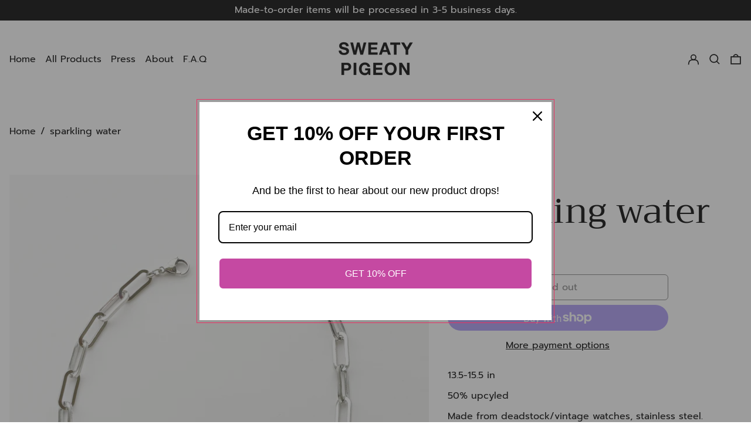

--- FILE ---
content_type: text/html; charset=utf-8
request_url: https://sweatypigeon.com/products/copy-of-heating-up
body_size: 28911
content:
<!doctype html>
<html class="no-js supports-no-cookies" lang="en">
<head>
  <meta charset="utf-8">
  <meta http-equiv="X-UA-Compatible" content="IE=edge">
  <meta name="viewport" content="width=device-width,initial-scale=1">
  <meta name="theme-color" content="">
  <link rel="canonical" href="https://sweatypigeon.com/products/copy-of-heating-up">
  <link rel="preconnect" href="https://fonts.shopifycdn.com" crossorigin>
  <link rel="preconnect" href="https://cdn.shopify.com" crossorigin>
  <link rel="preconnect" href="https://fonts.shopify.com" crossorigin>
  <link rel="preconnect" href="https://monorail-edge.shopifysvc.com">
<link rel="shortcut icon" href="//sweatypigeon.com/cdn/shop/files/sweat_172e5f71-96bb-47e4-9d27-aaa3d9c96405_32x32.png?v=1633848736" type="image/png"><title>sparkling water
&ndash; Sweaty Pigeon</title><meta name="description" content="13.5-15.5 in 50% upcyled Made from deadstock/vintage watches, stainless steel. Material of vintage component may vary. Please do not purchase if you have allergies to any metals. All sales are final. Avoid contact with water and cosmetics. Handle with care. If you have any questions or comments, don&#39;t hesitate to email"><script>
    document.documentElement.className = document.documentElement.className.replace('no-js', 'js');
  </script>

  <!-- Start IE11 compatibility -->
  <script>
    if (!!window.MSInputMethodContext && !!document.documentMode) {
      // CSSVar Polyfill
      document.write('<script src="https://cdn.jsdelivr.net/gh/nuxodin/ie11CustomProperties@4.1.0/ie11CustomProperties.min.js"><\x2fscript>');

      document.documentElement.className = document.documentElement.className.replace('js', 'no-js');

      document.addEventListener('DOMContentLoaded', function () {
        var elsToLazyload = document.querySelectorAll('.lazyload');
        for (var i = 0; i < elsToLazyload.length; i++) {
          var elToLazyLoad = elsToLazyload[i];
          elToLazyLoad.removeAttribute('src');
          var src = elToLazyLoad.getAttribute('data-src').replace('_{width}x.', '_600x.');
          elToLazyLoad.setAttribute('src', src);
          elToLazyLoad.classList.remove('lazyload');
          elToLazyLoad.classList.add('lazyloaded');
        }
      });
    }
  </script>
  <!-- End IE11 compatibility -->
  <style>:root {
    --base-font-size: 100.0%;
    --base-line-height: 1.2;

    --heading-font-stack: Trirong, serif;
    --heading-font-weight: 400;
    --heading-font-style: normal;
    --heading-line-height: 1;


    --body-font-stack: Prompt, sans-serif;
    --body-font-weight: 400;
    --body-font-bold: FontDrop;
    --body-font-bold-italic: FontDrop;

    /*
    Primary color scheme
    */
    --color-primary-accent: rgb(235, 49, 99);
    --color-primary-text: rgb(0, 0, 0);
    --color-primary-text-rgb: 0, 0, 0;
    --color-primary-background: rgb(255, 255, 255);
    --color-primary-background-hex: #ffffff;
    --color-primary-meta: rgb(157, 157, 157);
    --color-primary-text--overlay: rgb(255, 255, 255);
    --color-primary-accent--overlay: rgb(255, 255, 255);
    --color-primary-text-placeholder: rgba(0, 0, 0, 0.1);
    --color-primary-background-0: rgba(255, 255, 255, 0);


    /*
    Secondary color scheme
    */
    --color-secondary-accent: rgb(235, 49, 99);
    --color-secondary-text: rgb(0, 0, 0);
    --color-secondary-background: rgb(241, 255, 167);
    --color-secondary-background-hex: #f1ffa7;
    --color-secondary-meta: rgb(157, 157, 157);
    --color-secondary-text--overlay: rgb(241, 255, 167);
    --color-secondary-accent--overlay: rgb(241, 255, 167);
    --color-secondary-text-placeholder: rgba(0, 0, 0, 0.1);
    --color-secondary-background-0: rgba(241, 255, 167, 0);

    /*
    Tertiary color scheme
    */
    --color-tertiary-accent: rgb(235, 49, 99);
    --color-tertiary-text: rgb(255, 255, 255);
    --color-tertiary-background: rgb(0, 0, 0);
    --color-tertiary-background-hex: #000000;
    --color-tertiary-meta: rgb(157, 157, 157);
    --color-tertiary-text--overlay: rgb(0, 0, 0);
    --color-tertiary-accent--overlay: rgb(255, 255, 255);
    --color-tertiary-text-placeholder: rgba(255, 255, 255, 0.1);
    --color-tertiary-background-0: rgba(0, 0, 0, 0);

    --white-text--overlay: rgb(0, 0, 0);
    --black-text--overlay: rgb(255, 255, 255);

    --color-border: rgb(255, 255, 255);
    --border-width: 0px;


    --text-width: 1px;
    --checkbox-width: 1px;


    --font-heading: Trirong, serif;
    --font-body: Prompt, sans-serif;
    --font-body-weight: 400;
    --font-body-style: normal;
    --font-body-bold-weight: bold;

    --heading-letterspacing: 0.0;
    --heading-capitalize: none;
    --heading-decoration: none;

    --bopy-copy-transform: none;

    --wrapperWidth: 100vw;
    --gutter: 0px;
    --rowHeight: calc((var(--wrapperWidth) - (11 * var(--gutter))) / 12);

    --ratioA: 1;
    --ratioB: 1;

    --header-height: 66px;

    --spacing: 3rem;
    --spacing-double: 6rem;
    --spacing-half: 1.5rem;

    /*
    Buttons 
    */
    --button-text-transform: none;
    --button-border-radius: 0.125rem;
    --button-border-color: var(--color-primary-text);
    --button-background-color: var(--color-primary-text);
    --button-text-color: var(--color-primary-text--overlay);
    --button-border-color-hover: var(--color-primary-accent);
    --button-background-color-hover: var(--color-primary-accent);
    --button-text-color-hover: var(--color-primary-accent--overlay);


    /*
    SVG ico select
    */
    --icon-svg-select: url(//sweatypigeon.com/cdn/shop/t/2/assets/ico-select.svg?v=128124354853601741871627952074);
    --icon-svg-select-primary: url(//sweatypigeon.com/cdn/shop/t/2/assets/ico-select__primary.svg?v=138688341099480697841685670854);
    --icon-svg-select-secondary: url(//sweatypigeon.com/cdn/shop/t/2/assets/ico-select__secondary.svg?v=184099902076870163431685672172);
    --icon-svg-select-tertiary: url(//sweatypigeon.com/cdn/shop/t/2/assets/ico-select__tertiary.svg?v=173726109861728258941629945501);

  }
</style>

  <style>
    @keyframes marquee {
      0% {
        transform: translateX(0);
        -webkit-transform: translateX(0);
      }
      100% {
        transform: translateX(-100%);
        -webkit-transform: translateX(-100%);
      }
    }
  </style>
  <style>#MainContent{opacity:0;visibility:hidden}[x-cloak]{display:none!important}.marquee-container{visibility:hidden}:root{-moz-tab-size:4;-o-tab-size:4;tab-size:4}html{line-height:1.15;-webkit-text-size-adjust:100%}body{font-family:system-ui,-apple-system,Segoe UI,Roboto,Helvetica,Arial,sans-serif,Apple Color Emoji,Segoe UI Emoji;margin:0}hr{color:inherit;height:0}abbr[title]{-webkit-text-decoration:underline dotted;text-decoration:underline dotted}b,strong{font-weight:bolder}code,kbd,pre,samp{font-family:ui-monospace,SFMono-Regular,Consolas,Liberation Mono,Menlo,monospace;font-size:1em}small{font-size:80%}sub,sup{font-size:75%;line-height:0;position:relative;vertical-align:baseline}sub{bottom:-.25em}sup{top:-.5em}table{border-color:inherit;text-indent:0}button,input,optgroup,select,textarea{font-family:inherit;font-size:100%;line-height:1.15;margin:0}button,select{text-transform:none}[type=button],[type=reset],[type=submit],button{-webkit-appearance:button}::-moz-focus-inner{border-style:none;padding:0}:-moz-focusring{outline:1px dotted ButtonText}:-moz-ui-invalid{box-shadow:none}legend{padding:0}progress{vertical-align:baseline}::-webkit-inner-spin-button,::-webkit-outer-spin-button{height:auto}[type=search]{-webkit-appearance:textfield;outline-offset:-2px}::-webkit-search-decoration{-webkit-appearance:none}::-webkit-file-upload-button{-webkit-appearance:button;font:inherit}summary{display:list-item}blockquote,dd,dl,figure,h1,h2,h3,h4,h5,h6,hr,p,pre{margin:0}button{background-color:transparent;background-image:none}button:focus{outline:1px dotted;outline:5px auto -webkit-focus-ring-color}fieldset,ol,ul{margin:0;padding:0}ol,ul{list-style:none}html{font-family:ui-sans-serif,system-ui,-apple-system,BlinkMacSystemFont,Segoe UI,Roboto,Helvetica Neue,Arial,Noto Sans,sans-serif,Apple Color Emoji,Segoe UI Emoji,Segoe UI Symbol,Noto Color Emoji;line-height:1.5}body{font-family:inherit;line-height:inherit}*,:after,:before{border:0 solid #e5e7eb;box-sizing:border-box}hr{border-top-width:1px}img{border-style:solid}textarea{resize:vertical}input::-moz-placeholder,textarea::-moz-placeholder{color:#9ca3af;opacity:1}input:-ms-input-placeholder,textarea:-ms-input-placeholder{color:#9ca3af;opacity:1}input::placeholder,textarea::placeholder{color:#9ca3af;opacity:1}[role=button],button{cursor:pointer}table{border-collapse:collapse}h1,h2,h3,h4,h5,h6{font-size:inherit;font-weight:inherit}a{color:inherit;text-decoration:inherit}button,input,optgroup,select,textarea{color:inherit;line-height:inherit;padding:0}code,kbd,pre,samp{font-family:ui-monospace,SFMono-Regular,Menlo,Monaco,Consolas,Liberation Mono,Courier New,monospace}audio,canvas,embed,iframe,img,object,svg,video{display:block;vertical-align:middle}img,video{height:auto;max-width:100%}.container{width:100%}@media (min-width:640px){.container{max-width:640px}}@media (min-width:768px){.container{max-width:768px}}@media (min-width:1024px){.container{max-width:1024px}}@media (min-width:1280px){.container{max-width:1280px}}@media (min-width:1536px){.container{max-width:1536px}}.bg-transparent{background-color:transparent}.bg-primary-background{background-color:var(--color-primary-background)}.bg-primary-accent{background-color:var(--color-primary-accent)}.bg-secondary-background{background-color:var(--color-secondary-background)}.bg-secondary-accent{background-color:var(--color-secondary-accent)}.bg-tertiary-background{background-color:var(--color-tertiary-background)}.bg-tertiary-accent{background-color:var(--color-tertiary-accent)}.bg-header-background{background-color:var(--color-header-background)}.bg-header-accent{background-color:var(--color-header-accent)}.bg-footer-background{background-color:var(--color-footer-background)}.bg-footer-accent{background-color:var(--color-footer-accent)}.bg-border{background-color:var(--color-border)}.bg-gradient-to-r{background-image:linear-gradient(to right,var(--tw-gradient-stops))}.from-primary-background-0{--tw-gradient-from:var(--color-primary-background-0);--tw-gradient-stops:var(--tw-gradient-from),var(--tw-gradient-to,hsla(0,0%,100%,0))}.from-secondary-background-0{--tw-gradient-from:var(--color-secondary-background-0);--tw-gradient-stops:var(--tw-gradient-from),var(--tw-gradient-to,hsla(0,0%,100%,0))}.from-tertiary-background-0{--tw-gradient-from:var(--color-tertiary-background-0);--tw-gradient-stops:var(--tw-gradient-from),var(--tw-gradient-to,hsla(0,0%,100%,0))}.from-header-background-0{--tw-gradient-from:var(--color-header-background-0);--tw-gradient-stops:var(--tw-gradient-from),var(--tw-gradient-to,hsla(0,0%,100%,0))}.via-primary-background{--tw-gradient-stops:var(--tw-gradient-from),var(--color-primary-background),var(--tw-gradient-to,hsla(0,0%,100%,0))}.via-secondary-background{--tw-gradient-stops:var(--tw-gradient-from),var(--color-secondary-background),var(--tw-gradient-to,hsla(0,0%,100%,0))}.via-tertiary-background{--tw-gradient-stops:var(--tw-gradient-from),var(--color-tertiary-background),var(--tw-gradient-to,hsla(0,0%,100%,0))}.via-header-background{--tw-gradient-stops:var(--tw-gradient-from),var(--color-header-background),var(--tw-gradient-to,hsla(0,0%,100%,0))}.via-footer-background{--tw-gradient-stops:var(--tw-gradient-from),var(--color-footer-background),var(--tw-gradient-to,hsla(0,0%,100%,0))}.to-primary-background{--tw-gradient-to:var(--color-primary-background)}.to-secondary-background{--tw-gradient-to:var(--color-secondary-background)}.to-tertiary-background{--tw-gradient-to:var(--color-tertiary-background)}.to-header-background{--tw-gradient-to:var(--color-header-background)}.to-footer-background{--tw-gradient-to:var(--color-footer-background)}.border-primary-text{border-color:var(--color-primary-text)}.border-secondary-text{border-color:var(--color-secondary-text)}.border-tertiary-text{border-color:var(--color-tertiary-text)}.border-header-text{border-color:var(--color-header-text)}.border-footer-text{border-color:var(--color-footer-text)}.border-white-text{--tw-border-opacity:1;border-color:rgba(255,255,255,var(--tw-border-opacity))}.border-black-text{--tw-border-opacity:1;border-color:rgba(0,0,0,var(--tw-border-opacity))}.border-grid-color,.border-theme-color{border-color:var(--color-border)}.hover\:border-primary-accent:hover{border-color:var(--color-primary-accent)}.hover\:border-secondary-accent:hover{border-color:var(--color-secondary-accent)}.hover\:border-tertiary-accent:hover{border-color:var(--color-tertiary-accent)}.hover\:border-header-accent:hover{border-color:var(--color-header-accent)}.hover\:border-footer-accent:hover{border-color:var(--color-footer-accent)}.rounded-full{border-radius:9999px}.border-t-grid{border-top-width:var(--border-width)}.border-b-grid{border-bottom-width:var(--border-width)}.border-b-text{border-bottom-width:var(--text-width)}.block{display:block}.inline-block{display:inline-block}.flex{display:flex}.inline-flex{display:inline-flex}.hidden{display:none}.flex-wrap{flex-wrap:wrap}.items-center{align-items:center}.justify-start{justify-content:flex-start}.justify-end{justify-content:flex-end}.justify-center{justify-content:center}.justify-between{justify-content:space-between}.flex-grow{flex-grow:1}.h-2{height:.5rem}.h-5{height:1.25rem}.text-sm{font-size:.8rem}.text-base,.text-sm{line-height:var(--base-line-height)}.text-base{font-size:1rem}.text-lg{font-size:1.25rem}.text-lg,.text-xl{line-height:var(--base-line-height)}.text-xl{font-size:1.563rem}.mx-2{margin-left:.5rem;margin-right:.5rem}.mr-1{margin-right:.25rem}.mt-2{margin-top:.5rem}.mb-2{margin-bottom:.5rem}.mt-4{margin-top:1rem}.mr-4{margin-right:1rem}.ml-4{margin-left:1rem}.mr-6{margin-right:1.5rem}.ml-16{margin-left:4rem}.ml-auto{margin-left:auto}.-ml-4{margin-left:-1rem}.-ml-16{margin-left:-4rem}.opacity-0{opacity:0}.opacity-100{opacity:1}.overflow-x-auto{overflow-x:auto}.p-1{padding:.25rem}.py-1{padding-bottom:.25rem;padding-top:.25rem}.py-2{padding-bottom:.5rem;padding-top:.5rem}.py-4{padding-bottom:1rem;padding-top:1rem}.px-8{padding-left:2rem;padding-right:2rem}.py-theme{padding-bottom:var(--spacing);padding-top:var(--spacing)}.py-theme-half{padding-bottom:var(--spacing-half);padding-top:var(--spacing-half)}.pr-1{padding-right:.25rem}.pb-1{padding-bottom:.25rem}.pt-8{padding-top:2rem}.placeholder-current::-moz-placeholder{color:currentColor}.placeholder-current:-ms-input-placeholder{color:currentColor}.placeholder-current::placeholder{color:currentColor}.pointer-events-none{pointer-events:none}.static{position:static}.fixed{position:fixed}.absolute{position:absolute}.relative{position:relative}.top-0{top:0}.right-0{right:0}.bottom-0{bottom:0}.left-0{left:0}.top-1{top:.25rem}.top-2{top:.5rem}.right-2{right:.5rem}.-bottom-2{bottom:-.5rem}.left-1\/2{left:50%}*{--tw-shadow:0 0 transparent;--tw-ring-inset:var(--tw-empty,/*!*/ /*!*/);--tw-ring-offset-width:0px;--tw-ring-offset-color:#fff;--tw-ring-color:rgba(59,130,246,0.5);--tw-ring-offset-shadow:0 0 transparent;--tw-ring-shadow:0 0 transparent}.fill-current{fill:currentColor}.text-left{text-align:left}.text-center{text-align:center}.text-right{text-align:right}.text-primary-text{color:var(--color-primary-text)}.text-primary-accent{color:var(--color-primary-accent)}.text-secondary-text{color:var(--color-secondary-text)}.text-secondary-accent{color:var(--color-secondary-accent)}.text-tertiary-text{color:var(--color-tertiary-text)}.text-tertiary-accent{color:var(--color-tertiary-accent)}.text-header-text{color:var(--color-header-text)}.text-header-accent{color:var(--color-header-accent)}.text-footer-text{color:var(--color-footer-text)}.text-footer-accent{color:var(--color-footer-accent)}.text-white-text{--tw-text-opacity:1;color:rgba(255,255,255,var(--tw-text-opacity))}.text-black-text{--tw-text-opacity:1;color:rgba(0,0,0,var(--tw-text-opacity))}.hover\:text-primary-accent:hover{color:var(--color-primary-accent)}.hover\:text-secondary-accent:hover{color:var(--color-secondary-accent)}.hover\:text-tertiary-accent:hover{color:var(--color-tertiary-accent)}.hover\:text-header-accent:hover{color:var(--color-header-accent)}.hover\:text-footer-accent:hover{color:var(--color-footer-accent)}.italic{font-style:italic}.uppercase{text-transform:uppercase}.oldstyle-nums{--tw-ordinal:var(--tw-empty,/*!*/ /*!*/);--tw-slashed-zero:var(--tw-empty,/*!*/ /*!*/);--tw-numeric-figure:var(--tw-empty,/*!*/ /*!*/);--tw-numeric-spacing:var(--tw-empty,/*!*/ /*!*/);--tw-numeric-fraction:var(--tw-empty,/*!*/ /*!*/);--tw-numeric-figure:oldstyle-nums;font-variant-numeric:var(--tw-ordinal) var(--tw-slashed-zero) var(--tw-numeric-figure) var(--tw-numeric-spacing) var(--tw-numeric-fraction)}.align-top{vertical-align:top}.align-middle{vertical-align:middle}.whitespace-nowrap{white-space:nowrap}.break-all{word-break:break-all}.w-2{width:.5rem}.w-5{width:1.25rem}.w-8{width:2rem}.w-theme-width{width:var(--border-width)}.w-1\/3{width:33.333333%}.w-full{width:100%}.z-20{z-index:20}.z-50{z-index:50}.z-70{z-index:70}.transform{--tw-translate-x:0;--tw-translate-y:0;--tw-rotate:0;--tw-skew-x:0;--tw-skew-y:0;--tw-scale-x:1;--tw-scale-y:1;transform:translateX(var(--tw-translate-x)) translateY(var(--tw-translate-y)) rotate(var(--tw-rotate)) skewX(var(--tw-skew-x)) skewY(var(--tw-skew-y)) scaleX(var(--tw-scale-x)) scaleY(var(--tw-scale-y))}.origin-center{transform-origin:center}.rotate-180{--tw-rotate:180deg}.-translate-x-1\/2{--tw-translate-x:-50%}.translate-y-1{--tw-translate-y:0.25rem}.translate-y-full{--tw-translate-y:100%}.translate-y-0-important{--tw-translate-y:0px!important}.transition{transition-duration:.15s;transition-property:background-color,border-color,color,fill,stroke,opacity,box-shadow,transform;transition-timing-function:cubic-bezier(.4,0,.2,1)}.transition-transform{transition-duration:.15s;transition-property:transform;transition-timing-function:cubic-bezier(.4,0,.2,1)}.duration-200{transition-duration:.2s}.duration-300{transition-duration:.3s}html{background-color:var(--color-primary-background);color:var(--color-primary-text)}html.rte a:hover,html .rte a:hover{color:var(--color-primary-accent);-webkit-text-decoration-color:var(--color-primary-accent);text-decoration-color:var(--color-primary-accent)}html :focus{outline-color:var(--color-primary-accent);outline-offset:.25rem;outline-style:solid;outline-width:var(--text-width)}html{font-size:var(--base-font-size);line-height:var(--base-line-height)}body{-webkit-font-smoothing:antialiased;-moz-osx-font-smoothing:grayscale;font-family:var(--body-font-stack);font-style:var(--body-font-style);font-weight:var(--body-font-weight);-webkit-text-size-adjust:100%;text-transform:var(--bopy-copy-transform)}.font-heading{font-family:var(--heading-font-stack);font-style:var(--heading-font-style);font-weight:var(--heading-font-weight);letter-spacing:var(--heading-letterspacing);-webkit-text-decoration:var(--heading-decoration);text-decoration:var(--heading-decoration);text-transform:var(--heading-capitalize)}.font-body{font-family:var(--body-font-stack);font-style:var(--body-font-style);font-weight:var(--body-font-weight);letter-spacing:0;text-decoration:none;text-transform:var(--body-font-style);text-transform:var(--bopy-copy-transform)}.responsive-image-wrapper:before{content:"";display:block}.responsive-image{opacity:0}.responsive-image.lazyloaded{opacity:1}.responsive-image-placeholder{opacity:.05}.responsive-image.lazyloaded+.responsive-image-placeholder{opacity:0}.text-primary-text .responsive-image-placeholder{background-color:var(--color-primary-text)}.text-secondary-text .responsive-image-placeholder{background-color:var(--color-secondary-text)}.text-tertiary-text .responsive-image-placeholder{background-color:var(--color-tertiary-text)}.no-js .responsive-image-placeholder{display:none}.visually-hidden{clip:rect(0 0 0 0);border:0;height:1px;margin:-1px;overflow:hidden;padding:0;position:absolute!important;width:1px}svg{height:100%;width:100%}.skip-link{background-color:var(--color-primary-background);color:var(--color-primary-text);left:0;opacity:0;padding:1rem;pointer-events:none;position:absolute;top:0;z-index:50}select.skip-link{background-image:var(--icon-svg-select-primary)}.skip-link.rte a:hover,.skip-link .rte a:hover,.text-primary-text.rte a:hover,.text-primary-text .rte a:hover{color:var(--color-primary-accent);-webkit-text-decoration-color:var(--color-primary-accent);text-decoration-color:var(--color-primary-accent)}.skip-link :focus{outline-color:var(--color-primary-accent);outline-offset:.25rem;outline-style:solid;outline-width:var(--text-width)}.skip-link:focus{opacity:1;pointer-events:auto}#sticky-positioner{height:1px;left:0;position:absolute;top:var(--border-width);width:1px}.no-js:not(html){display:none}.no-js .no-js:not(html){display:block}.supports-no-cookies:not(html),[hidden],[x-cloak],html.no-js .js-enabled{display:none}.supports-no-cookies .supports-no-cookies:not(html){display:block}.section-x-padding{padding-left:.5rem;padding-right:.5rem}@media (min-width:1024px){.section-x-padding{padding-left:1rem;padding-right:1rem}}#MainContent .shopify-section:first-of-type section{margin-top:calc(var(--border-width)*-1)}#MainContent .shopify-section.has-full-screen-setting:first-of-type section .h-screen-header{height:calc(100vh - var(--header-height, 0px))}@media (max-width:1023px){#MainContent .shopify-section.has-full-screen-setting:first-of-type section .background-video-wrapper--full-screen{padding-bottom:calc(100vh - var(--header-height, 0px))}}@media (min-width:1024px){#MainContent .shopify-section.has-full-screen-setting:first-of-type section .lg\:background-video-wrapper--full-screen{padding-bottom:calc(100vh - var(--header-height, 0px))}}select{background-image:var(--icon-svg-select);background-position:100%;background-repeat:no-repeat;background-size:1em 1em}input[type=email],input[type=password],input[type=text]{-webkit-appearance:none;border-radius:0}select.text-primary-text{background-image:var(--icon-svg-select-primary)}select.text-secondary-text{background-image:var(--icon-svg-select-secondary)}select.text-tertiary-text{background-image:var(--icon-svg-select-tertiary)}.button{background-color:var(--button-background-color);border-color:var(--button-border-color);border-radius:var(--button-border-radius);border-width:var(--text-width);color:var(--button-text-color);cursor:pointer;padding:.5rem 2rem;text-transform:var(--button-text-transform)}.button:hover{background-color:var(--button-background-color-hover);border-color:var(--button-border-color-hover);color:var(--button-text-color-hover)}.show-button-arrows .button:after{content:"\00a0\00a0\2192"}.button span,.button svg,button span,button svg{pointer-events:none}@media (prefers-reduced-motion:reduce){.marquee-container{display:block;padding-left:.5rem;padding-right:.5rem;text-align:center;white-space:normal}@media (min-width:1024px){.marquee-container{padding-left:1rem;padding-right:1rem}}.marquee span{display:none}.marquee span:first-child{display:inline}}.marquee-container{visibility:visible}.rte>:not([hidden])~:not([hidden]){--tw-space-y-reverse:0;margin-bottom:calc(1rem*var(--tw-space-y-reverse));margin-top:calc(1rem*(1 - var(--tw-space-y-reverse)))}.rte{line-height:var(--base-line-height)}.rte img{height:auto;max-width:100%;width:100%}.rte ol,.rte ul{margin-left:var(--spacing)}.rte ol>:not([hidden])~:not([hidden]),.rte ul>:not([hidden])~:not([hidden]){--tw-space-y-reverse:0;margin-bottom:calc(.5rem*var(--tw-space-y-reverse));margin-top:calc(.5rem*(1 - var(--tw-space-y-reverse)))}.rte ul{list-style-type:disc}.rte ol{list-style:decimal}.rte h1{font-size:1.953rem;line-height:var(--base-line-height)}@media (min-width:1024px){.rte h1{font-size:3.815rem;line-height:1}}.rte h2{font-size:1.953rem;line-height:var(--base-line-height)}@media (min-width:1024px){.rte h2{font-size:2.441rem;line-height:calc(var(--base-line-height)*.9)}}.rte h1,.rte h2{font-family:var(--heading-font-stack);font-style:var(--heading-font-style);font-weight:var(--heading-font-weight);letter-spacing:var(--heading-letterspacing);-webkit-text-decoration:var(--heading-decoration);text-decoration:var(--heading-decoration);text-transform:var(--heading-capitalize)}.rte a{text-decoration:underline}.text-primary-text.rte a:hover,.text-primary-text .rte a:hover{color:var(--color-primary-accent);-webkit-text-decoration-color:var(--color-primary-accent);text-decoration-color:var(--color-primary-accent)}.text-secondary-text.rte a:hover,.text-secondary-text .rte a:hover{color:var(--color-secondary-accent);-webkit-text-decoration-color:var(--color-secondary-accent);text-decoration-color:var(--color-secondary-accent)}.text-tertiary-text.rte a:hover,.text-tertiary-text .rte a:hover{color:var(--color-tertiary-accent);-webkit-text-decoration-color:var(--color-tertiary-accent);text-decoration-color:var(--color-tertiary-accent)}.svg-scale svg{height:1em;width:1em}.svg-scale-height svg{height:.8em;width:auto}.bg-primary-background :focus{outline-color:var(--color-primary-accent)}.bg-primary-background :focus,.bg-secondary-background :focus{outline-offset:.25rem;outline-style:solid;outline-width:var(--text-width)}.bg-secondary-background :focus{outline-color:var(--color-secondary-accent)}.bg-tertiary-background :focus{outline-color:var(--color-tertiary-accent);outline-offset:.25rem;outline-style:solid;outline-width:var(--text-width)}@media (min-width:640px){.sm\:oldstyle-nums{--tw-ordinal:var(--tw-empty,/*!*/ /*!*/);--tw-slashed-zero:var(--tw-empty,/*!*/ /*!*/);--tw-numeric-figure:var(--tw-empty,/*!*/ /*!*/);--tw-numeric-spacing:var(--tw-empty,/*!*/ /*!*/);--tw-numeric-fraction:var(--tw-empty,/*!*/ /*!*/);--tw-numeric-figure:oldstyle-nums;font-variant-numeric:var(--tw-ordinal) var(--tw-slashed-zero) var(--tw-numeric-figure) var(--tw-numeric-spacing) var(--tw-numeric-fraction)}}@media (min-width:768px){.md\:oldstyle-nums{--tw-ordinal:var(--tw-empty,/*!*/ /*!*/);--tw-slashed-zero:var(--tw-empty,/*!*/ /*!*/);--tw-numeric-figure:var(--tw-empty,/*!*/ /*!*/);--tw-numeric-spacing:var(--tw-empty,/*!*/ /*!*/);--tw-numeric-fraction:var(--tw-empty,/*!*/ /*!*/);--tw-numeric-figure:oldstyle-nums;font-variant-numeric:var(--tw-ordinal) var(--tw-slashed-zero) var(--tw-numeric-figure) var(--tw-numeric-spacing) var(--tw-numeric-fraction)}}@media (min-width:1024px){.lg\:block{display:block}.lg\:flex{display:flex}.lg\:hidden{display:none}.lg\:flex-wrap{flex-wrap:wrap}.lg\:mt-0{margin-top:0}.lg\:ml-2{margin-left:.5rem}.lg\:pt-0{padding-top:0}.lg\:relative{position:relative}.lg\:text-left{text-align:left}.lg\:text-center{text-align:center}.lg\:text-right{text-align:right}.lg\:oldstyle-nums{--tw-ordinal:var(--tw-empty,/*!*/ /*!*/);--tw-slashed-zero:var(--tw-empty,/*!*/ /*!*/);--tw-numeric-figure:var(--tw-empty,/*!*/ /*!*/);--tw-numeric-spacing:var(--tw-empty,/*!*/ /*!*/);--tw-numeric-fraction:var(--tw-empty,/*!*/ /*!*/);--tw-numeric-figure:oldstyle-nums;font-variant-numeric:var(--tw-ordinal) var(--tw-slashed-zero) var(--tw-numeric-figure) var(--tw-numeric-spacing) var(--tw-numeric-fraction)}.lg\:w-1\/3{width:33.333333%}.lg\:w-2\/3{width:66.666667%}.lg\:w-3\/4{width:75%}}@media (min-width:1280px){.xl\:oldstyle-nums{--tw-ordinal:var(--tw-empty,/*!*/ /*!*/);--tw-slashed-zero:var(--tw-empty,/*!*/ /*!*/);--tw-numeric-figure:var(--tw-empty,/*!*/ /*!*/);--tw-numeric-spacing:var(--tw-empty,/*!*/ /*!*/);--tw-numeric-fraction:var(--tw-empty,/*!*/ /*!*/);--tw-numeric-figure:oldstyle-nums;font-variant-numeric:var(--tw-ordinal) var(--tw-slashed-zero) var(--tw-numeric-figure) var(--tw-numeric-spacing) var(--tw-numeric-fraction)}}@media (min-width:1536px){.\32xl\:oldstyle-nums{--tw-ordinal:var(--tw-empty,/*!*/ /*!*/);--tw-slashed-zero:var(--tw-empty,/*!*/ /*!*/);--tw-numeric-figure:var(--tw-empty,/*!*/ /*!*/);--tw-numeric-spacing:var(--tw-empty,/*!*/ /*!*/);--tw-numeric-fraction:var(--tw-empty,/*!*/ /*!*/);--tw-numeric-figure:oldstyle-nums;font-variant-numeric:var(--tw-ordinal) var(--tw-slashed-zero) var(--tw-numeric-figure) var(--tw-numeric-spacing) var(--tw-numeric-fraction)}}
</style>
  


<meta property="og:site_name" content="Sweaty Pigeon">
<meta property="og:url" content="https://sweatypigeon.com/products/copy-of-heating-up">
<meta property="og:title" content="sparkling water">
<meta property="og:type" content="product">
<meta property="og:description" content="13.5-15.5 in 50% upcyled Made from deadstock/vintage watches, stainless steel. Material of vintage component may vary. Please do not purchase if you have allergies to any metals. All sales are final. Avoid contact with water and cosmetics. Handle with care. If you have any questions or comments, don&#39;t hesitate to email"><meta property="og:image" content="http://sweatypigeon.com/cdn/shop/products/3-watch_9d5c05ce-01c5-48db-bd4e-9fcebba34cc2.jpg?v=1653081314">
  <meta property="og:image:secure_url" content="https://sweatypigeon.com/cdn/shop/products/3-watch_9d5c05ce-01c5-48db-bd4e-9fcebba34cc2.jpg?v=1653081314">
  <meta property="og:image:width" content="2748">
  <meta property="og:image:height" content="2748">
  <meta property="og:price:amount" content="100.00">
  <meta property="og:price:currency" content="USD">



<meta name="twitter:card" content="summary_large_image">
<meta name="twitter:title" content="sparkling water">
<meta name="twitter:description" content="13.5-15.5 in 50% upcyled Made from deadstock/vintage watches, stainless steel. Material of vintage component may vary. Please do not purchase if you have allergies to any metals. All sales are final. Avoid contact with water and cosmetics. Handle with care. If you have any questions or comments, don&#39;t hesitate to email">

  

<script>
function onLoadStylesheet() {
          var url = "//sweatypigeon.com/cdn/shop/t/2/assets/theme.min.css?v=31722422897517178491627952066";
          var link = document.querySelector('link[href="' + url + '"]');
          link.loaded = true;
          link.dispatchEvent(new CustomEvent('stylesLoaded'));
        }
        window.theme_stylesheet = '//sweatypigeon.com/cdn/shop/t/2/assets/theme.min.css?v=31722422897517178491627952066';
</script>
<link rel="stylesheet" href="//sweatypigeon.com/cdn/shop/t/2/assets/theme.min.css?v=31722422897517178491627952066" media="print" onload="this.media='all';onLoadStylesheet();">
<noscript><link rel="stylesheet" href="//sweatypigeon.com/cdn/shop/t/2/assets/theme.min.css?v=31722422897517178491627952066"></noscript>


  

  <style>
    @font-face {
  font-family: Trirong;
  font-weight: 400;
  font-style: normal;
  font-display: swap;
  src: url("//sweatypigeon.com/cdn/fonts/trirong/trirong_n4.46b40419aaa69bf77077c3108d75dad5a0318d4b.woff2") format("woff2"),
       url("//sweatypigeon.com/cdn/fonts/trirong/trirong_n4.97753898e63cd7e164ad614681eba2c7fe577190.woff") format("woff");
}

    @font-face {
  font-family: Prompt;
  font-weight: 400;
  font-style: normal;
  font-display: swap;
  src: url("//sweatypigeon.com/cdn/fonts/prompt/prompt_n4.55d12409b69157fbb5a35f8e7fe8e1c49ef883c4.woff2") format("woff2"),
       url("//sweatypigeon.com/cdn/fonts/prompt/prompt_n4.cb4fce1008c76d3a576d0fc88e84462b52c62ea8.woff") format("woff");
}

    @font-face {
  font-family: Prompt;
  font-weight: 700;
  font-style: normal;
  font-display: swap;
  src: url("//sweatypigeon.com/cdn/fonts/prompt/prompt_n7.b02601183b05e61fa7be166e9ccbe02488df9d4e.woff2") format("woff2"),
       url("//sweatypigeon.com/cdn/fonts/prompt/prompt_n7.0d3eedf3dbfa531020ce942da8ca46feac5ed856.woff") format("woff");
}

    @font-face {
  font-family: Prompt;
  font-weight: 700;
  font-style: normal;
  font-display: swap;
  src: url("//sweatypigeon.com/cdn/fonts/prompt/prompt_n7.b02601183b05e61fa7be166e9ccbe02488df9d4e.woff2") format("woff2"),
       url("//sweatypigeon.com/cdn/fonts/prompt/prompt_n7.0d3eedf3dbfa531020ce942da8ca46feac5ed856.woff") format("woff");
}

    @font-face {
  font-family: Prompt;
  font-weight: 400;
  font-style: italic;
  font-display: swap;
  src: url("//sweatypigeon.com/cdn/fonts/prompt/prompt_i4.362b631cc9d785c4bf92e3f9f332c42d636294ca.woff2") format("woff2"),
       url("//sweatypigeon.com/cdn/fonts/prompt/prompt_i4.45744fe70b84b111fe3d48873ef5b24443cf63bf.woff") format("woff");
}

    @font-face {
  font-family: Prompt;
  font-weight: 700;
  font-style: italic;
  font-display: swap;
  src: url("//sweatypigeon.com/cdn/fonts/prompt/prompt_i7.c0196827e2d7ad4d23aa059bfa7dea9b375ef0a1.woff2") format("woff2"),
       url("//sweatypigeon.com/cdn/fonts/prompt/prompt_i7.8cb478a58ee5103386ff964f66617c3a56e70296.woff") format("woff");
}

  </style>

  
<script>
window.baseAssetsUrl = '//sweatypigeon.com/cdn/shop/t/2/';
</script>
<script type="module" src="//sweatypigeon.com/cdn/shop/t/2/assets/theme.min.js?v=180891867712393704711627952071" defer="defer"></script>

  <script>window.performance && window.performance.mark && window.performance.mark('shopify.content_for_header.start');</script><meta id="shopify-digital-wallet" name="shopify-digital-wallet" content="/58507886743/digital_wallets/dialog">
<meta name="shopify-checkout-api-token" content="01699b4c6672fc4b9bc5f4d086e08049">
<meta id="in-context-paypal-metadata" data-shop-id="58507886743" data-venmo-supported="false" data-environment="production" data-locale="en_US" data-paypal-v4="true" data-currency="USD">
<link rel="alternate" type="application/json+oembed" href="https://sweatypigeon.com/products/copy-of-heating-up.oembed">
<script async="async" src="/checkouts/internal/preloads.js?locale=en-US"></script>
<link rel="preconnect" href="https://shop.app" crossorigin="anonymous">
<script async="async" src="https://shop.app/checkouts/internal/preloads.js?locale=en-US&shop_id=58507886743" crossorigin="anonymous"></script>
<script id="apple-pay-shop-capabilities" type="application/json">{"shopId":58507886743,"countryCode":"US","currencyCode":"USD","merchantCapabilities":["supports3DS"],"merchantId":"gid:\/\/shopify\/Shop\/58507886743","merchantName":"Sweaty Pigeon","requiredBillingContactFields":["postalAddress","email","phone"],"requiredShippingContactFields":["postalAddress","email","phone"],"shippingType":"shipping","supportedNetworks":["visa","masterCard","amex","discover","elo","jcb"],"total":{"type":"pending","label":"Sweaty Pigeon","amount":"1.00"},"shopifyPaymentsEnabled":true,"supportsSubscriptions":true}</script>
<script id="shopify-features" type="application/json">{"accessToken":"01699b4c6672fc4b9bc5f4d086e08049","betas":["rich-media-storefront-analytics"],"domain":"sweatypigeon.com","predictiveSearch":true,"shopId":58507886743,"locale":"en"}</script>
<script>var Shopify = Shopify || {};
Shopify.shop = "sweatypigeonjewelry.myshopify.com";
Shopify.locale = "en";
Shopify.currency = {"active":"USD","rate":"1.0"};
Shopify.country = "US";
Shopify.theme = {"name":"Baseline","id":125249192087,"schema_name":"Baseline","schema_version":"1.0.5","theme_store_id":910,"role":"main"};
Shopify.theme.handle = "null";
Shopify.theme.style = {"id":null,"handle":null};
Shopify.cdnHost = "sweatypigeon.com/cdn";
Shopify.routes = Shopify.routes || {};
Shopify.routes.root = "/";</script>
<script type="module">!function(o){(o.Shopify=o.Shopify||{}).modules=!0}(window);</script>
<script>!function(o){function n(){var o=[];function n(){o.push(Array.prototype.slice.apply(arguments))}return n.q=o,n}var t=o.Shopify=o.Shopify||{};t.loadFeatures=n(),t.autoloadFeatures=n()}(window);</script>
<script>
  window.ShopifyPay = window.ShopifyPay || {};
  window.ShopifyPay.apiHost = "shop.app\/pay";
  window.ShopifyPay.redirectState = null;
</script>
<script id="shop-js-analytics" type="application/json">{"pageType":"product"}</script>
<script defer="defer" async type="module" src="//sweatypigeon.com/cdn/shopifycloud/shop-js/modules/v2/client.init-shop-cart-sync_Bc8-qrdt.en.esm.js"></script>
<script defer="defer" async type="module" src="//sweatypigeon.com/cdn/shopifycloud/shop-js/modules/v2/chunk.common_CmNk3qlo.esm.js"></script>
<script type="module">
  await import("//sweatypigeon.com/cdn/shopifycloud/shop-js/modules/v2/client.init-shop-cart-sync_Bc8-qrdt.en.esm.js");
await import("//sweatypigeon.com/cdn/shopifycloud/shop-js/modules/v2/chunk.common_CmNk3qlo.esm.js");

  window.Shopify.SignInWithShop?.initShopCartSync?.({"fedCMEnabled":true,"windoidEnabled":true});

</script>
<script defer="defer" async type="module" src="//sweatypigeon.com/cdn/shopifycloud/shop-js/modules/v2/client.payment-terms_Bl_bs7GP.en.esm.js"></script>
<script defer="defer" async type="module" src="//sweatypigeon.com/cdn/shopifycloud/shop-js/modules/v2/chunk.common_CmNk3qlo.esm.js"></script>
<script defer="defer" async type="module" src="//sweatypigeon.com/cdn/shopifycloud/shop-js/modules/v2/chunk.modal_CvhjeixQ.esm.js"></script>
<script type="module">
  await import("//sweatypigeon.com/cdn/shopifycloud/shop-js/modules/v2/client.payment-terms_Bl_bs7GP.en.esm.js");
await import("//sweatypigeon.com/cdn/shopifycloud/shop-js/modules/v2/chunk.common_CmNk3qlo.esm.js");
await import("//sweatypigeon.com/cdn/shopifycloud/shop-js/modules/v2/chunk.modal_CvhjeixQ.esm.js");

  
</script>
<script>
  window.Shopify = window.Shopify || {};
  if (!window.Shopify.featureAssets) window.Shopify.featureAssets = {};
  window.Shopify.featureAssets['shop-js'] = {"shop-cart-sync":["modules/v2/client.shop-cart-sync_DOpY4EW0.en.esm.js","modules/v2/chunk.common_CmNk3qlo.esm.js"],"shop-button":["modules/v2/client.shop-button_CI-s0xGZ.en.esm.js","modules/v2/chunk.common_CmNk3qlo.esm.js"],"init-fed-cm":["modules/v2/client.init-fed-cm_D2vsy40D.en.esm.js","modules/v2/chunk.common_CmNk3qlo.esm.js"],"init-windoid":["modules/v2/client.init-windoid_CXNAd0Cm.en.esm.js","modules/v2/chunk.common_CmNk3qlo.esm.js"],"shop-toast-manager":["modules/v2/client.shop-toast-manager_Cx0C6may.en.esm.js","modules/v2/chunk.common_CmNk3qlo.esm.js"],"shop-cash-offers":["modules/v2/client.shop-cash-offers_CL9Nay2h.en.esm.js","modules/v2/chunk.common_CmNk3qlo.esm.js","modules/v2/chunk.modal_CvhjeixQ.esm.js"],"avatar":["modules/v2/client.avatar_BTnouDA3.en.esm.js"],"init-shop-email-lookup-coordinator":["modules/v2/client.init-shop-email-lookup-coordinator_B9mmbKi4.en.esm.js","modules/v2/chunk.common_CmNk3qlo.esm.js"],"init-shop-cart-sync":["modules/v2/client.init-shop-cart-sync_Bc8-qrdt.en.esm.js","modules/v2/chunk.common_CmNk3qlo.esm.js"],"pay-button":["modules/v2/client.pay-button_Bhm3077V.en.esm.js","modules/v2/chunk.common_CmNk3qlo.esm.js"],"init-customer-accounts-sign-up":["modules/v2/client.init-customer-accounts-sign-up_C7zhr03q.en.esm.js","modules/v2/client.shop-login-button_BbMx65lK.en.esm.js","modules/v2/chunk.common_CmNk3qlo.esm.js","modules/v2/chunk.modal_CvhjeixQ.esm.js"],"init-shop-for-new-customer-accounts":["modules/v2/client.init-shop-for-new-customer-accounts_rLbLSDTe.en.esm.js","modules/v2/client.shop-login-button_BbMx65lK.en.esm.js","modules/v2/chunk.common_CmNk3qlo.esm.js","modules/v2/chunk.modal_CvhjeixQ.esm.js"],"checkout-modal":["modules/v2/client.checkout-modal_Fp9GouFF.en.esm.js","modules/v2/chunk.common_CmNk3qlo.esm.js","modules/v2/chunk.modal_CvhjeixQ.esm.js"],"init-customer-accounts":["modules/v2/client.init-customer-accounts_DkVf8Jdu.en.esm.js","modules/v2/client.shop-login-button_BbMx65lK.en.esm.js","modules/v2/chunk.common_CmNk3qlo.esm.js","modules/v2/chunk.modal_CvhjeixQ.esm.js"],"shop-login-button":["modules/v2/client.shop-login-button_BbMx65lK.en.esm.js","modules/v2/chunk.common_CmNk3qlo.esm.js","modules/v2/chunk.modal_CvhjeixQ.esm.js"],"shop-login":["modules/v2/client.shop-login_B9KWmZaW.en.esm.js","modules/v2/chunk.common_CmNk3qlo.esm.js","modules/v2/chunk.modal_CvhjeixQ.esm.js"],"shop-follow-button":["modules/v2/client.shop-follow-button_B-omSWeu.en.esm.js","modules/v2/chunk.common_CmNk3qlo.esm.js","modules/v2/chunk.modal_CvhjeixQ.esm.js"],"lead-capture":["modules/v2/client.lead-capture_DZQFWrYz.en.esm.js","modules/v2/chunk.common_CmNk3qlo.esm.js","modules/v2/chunk.modal_CvhjeixQ.esm.js"],"payment-terms":["modules/v2/client.payment-terms_Bl_bs7GP.en.esm.js","modules/v2/chunk.common_CmNk3qlo.esm.js","modules/v2/chunk.modal_CvhjeixQ.esm.js"]};
</script>
<script>(function() {
  var isLoaded = false;
  function asyncLoad() {
    if (isLoaded) return;
    isLoaded = true;
    var urls = ["https:\/\/omnisnippet1.com\/platforms\/shopify.js?source=scriptTag\u0026v=2025-07-10T07\u0026shop=sweatypigeonjewelry.myshopify.com"];
    for (var i = 0; i < urls.length; i++) {
      var s = document.createElement('script');
      s.type = 'text/javascript';
      s.async = true;
      s.src = urls[i];
      var x = document.getElementsByTagName('script')[0];
      x.parentNode.insertBefore(s, x);
    }
  };
  if(window.attachEvent) {
    window.attachEvent('onload', asyncLoad);
  } else {
    window.addEventListener('load', asyncLoad, false);
  }
})();</script>
<script id="__st">var __st={"a":58507886743,"offset":-28800,"reqid":"b69c2d81-0c38-4c09-97dc-b6e960ffa795-1762200677","pageurl":"sweatypigeon.com\/products\/copy-of-heating-up","u":"cf3d7441c3e0","p":"product","rtyp":"product","rid":7597272105111};</script>
<script>window.ShopifyPaypalV4VisibilityTracking = true;</script>
<script id="captcha-bootstrap">!function(){'use strict';const t='contact',e='account',n='new_comment',o=[[t,t],['blogs',n],['comments',n],[t,'customer']],c=[[e,'customer_login'],[e,'guest_login'],[e,'recover_customer_password'],[e,'create_customer']],r=t=>t.map((([t,e])=>`form[action*='/${t}']:not([data-nocaptcha='true']) input[name='form_type'][value='${e}']`)).join(','),a=t=>()=>t?[...document.querySelectorAll(t)].map((t=>t.form)):[];function s(){const t=[...o],e=r(t);return a(e)}const i='password',u='form_key',d=['recaptcha-v3-token','g-recaptcha-response','h-captcha-response',i],f=()=>{try{return window.sessionStorage}catch{return}},m='__shopify_v',_=t=>t.elements[u];function p(t,e,n=!1){try{const o=window.sessionStorage,c=JSON.parse(o.getItem(e)),{data:r}=function(t){const{data:e,action:n}=t;return t[m]||n?{data:e,action:n}:{data:t,action:n}}(c);for(const[e,n]of Object.entries(r))t.elements[e]&&(t.elements[e].value=n);n&&o.removeItem(e)}catch(o){console.error('form repopulation failed',{error:o})}}const l='form_type',E='cptcha';function T(t){t.dataset[E]=!0}const w=window,h=w.document,L='Shopify',v='ce_forms',y='captcha';let A=!1;((t,e)=>{const n=(g='f06e6c50-85a8-45c8-87d0-21a2b65856fe',I='https://cdn.shopify.com/shopifycloud/storefront-forms-hcaptcha/ce_storefront_forms_captcha_hcaptcha.v1.5.2.iife.js',D={infoText:'Protected by hCaptcha',privacyText:'Privacy',termsText:'Terms'},(t,e,n)=>{const o=w[L][v],c=o.bindForm;if(c)return c(t,g,e,D).then(n);var r;o.q.push([[t,g,e,D],n]),r=I,A||(h.body.append(Object.assign(h.createElement('script'),{id:'captcha-provider',async:!0,src:r})),A=!0)});var g,I,D;w[L]=w[L]||{},w[L][v]=w[L][v]||{},w[L][v].q=[],w[L][y]=w[L][y]||{},w[L][y].protect=function(t,e){n(t,void 0,e),T(t)},Object.freeze(w[L][y]),function(t,e,n,w,h,L){const[v,y,A,g]=function(t,e,n){const i=e?o:[],u=t?c:[],d=[...i,...u],f=r(d),m=r(i),_=r(d.filter((([t,e])=>n.includes(e))));return[a(f),a(m),a(_),s()]}(w,h,L),I=t=>{const e=t.target;return e instanceof HTMLFormElement?e:e&&e.form},D=t=>v().includes(t);t.addEventListener('submit',(t=>{const e=I(t);if(!e)return;const n=D(e)&&!e.dataset.hcaptchaBound&&!e.dataset.recaptchaBound,o=_(e),c=g().includes(e)&&(!o||!o.value);(n||c)&&t.preventDefault(),c&&!n&&(function(t){try{if(!f())return;!function(t){const e=f();if(!e)return;const n=_(t);if(!n)return;const o=n.value;o&&e.removeItem(o)}(t);const e=Array.from(Array(32),(()=>Math.random().toString(36)[2])).join('');!function(t,e){_(t)||t.append(Object.assign(document.createElement('input'),{type:'hidden',name:u})),t.elements[u].value=e}(t,e),function(t,e){const n=f();if(!n)return;const o=[...t.querySelectorAll(`input[type='${i}']`)].map((({name:t})=>t)),c=[...d,...o],r={};for(const[a,s]of new FormData(t).entries())c.includes(a)||(r[a]=s);n.setItem(e,JSON.stringify({[m]:1,action:t.action,data:r}))}(t,e)}catch(e){console.error('failed to persist form',e)}}(e),e.submit())}));const S=(t,e)=>{t&&!t.dataset[E]&&(n(t,e.some((e=>e===t))),T(t))};for(const o of['focusin','change'])t.addEventListener(o,(t=>{const e=I(t);D(e)&&S(e,y())}));const B=e.get('form_key'),M=e.get(l),P=B&&M;t.addEventListener('DOMContentLoaded',(()=>{const t=y();if(P)for(const e of t)e.elements[l].value===M&&p(e,B);[...new Set([...A(),...v().filter((t=>'true'===t.dataset.shopifyCaptcha))])].forEach((e=>S(e,t)))}))}(h,new URLSearchParams(w.location.search),n,t,e,['guest_login'])})(!0,!0)}();</script>
<script integrity="sha256-52AcMU7V7pcBOXWImdc/TAGTFKeNjmkeM1Pvks/DTgc=" data-source-attribution="shopify.loadfeatures" defer="defer" src="//sweatypigeon.com/cdn/shopifycloud/storefront/assets/storefront/load_feature-81c60534.js" crossorigin="anonymous"></script>
<script crossorigin="anonymous" defer="defer" src="//sweatypigeon.com/cdn/shopifycloud/storefront/assets/shopify_pay/storefront-65b4c6d7.js?v=20250812"></script>
<script data-source-attribution="shopify.dynamic_checkout.dynamic.init">var Shopify=Shopify||{};Shopify.PaymentButton=Shopify.PaymentButton||{isStorefrontPortableWallets:!0,init:function(){window.Shopify.PaymentButton.init=function(){};var t=document.createElement("script");t.src="https://sweatypigeon.com/cdn/shopifycloud/portable-wallets/latest/portable-wallets.en.js",t.type="module",document.head.appendChild(t)}};
</script>
<script data-source-attribution="shopify.dynamic_checkout.buyer_consent">
  function portableWalletsHideBuyerConsent(e){var t=document.getElementById("shopify-buyer-consent"),n=document.getElementById("shopify-subscription-policy-button");t&&n&&(t.classList.add("hidden"),t.setAttribute("aria-hidden","true"),n.removeEventListener("click",e))}function portableWalletsShowBuyerConsent(e){var t=document.getElementById("shopify-buyer-consent"),n=document.getElementById("shopify-subscription-policy-button");t&&n&&(t.classList.remove("hidden"),t.removeAttribute("aria-hidden"),n.addEventListener("click",e))}window.Shopify?.PaymentButton&&(window.Shopify.PaymentButton.hideBuyerConsent=portableWalletsHideBuyerConsent,window.Shopify.PaymentButton.showBuyerConsent=portableWalletsShowBuyerConsent);
</script>
<script>
  function portableWalletsCleanup(e){e&&e.src&&console.error("Failed to load portable wallets script "+e.src);var t=document.querySelectorAll("shopify-accelerated-checkout .shopify-payment-button__skeleton, shopify-accelerated-checkout-cart .wallet-cart-button__skeleton"),e=document.getElementById("shopify-buyer-consent");for(let e=0;e<t.length;e++)t[e].remove();e&&e.remove()}function portableWalletsNotLoadedAsModule(e){e instanceof ErrorEvent&&"string"==typeof e.message&&e.message.includes("import.meta")&&"string"==typeof e.filename&&e.filename.includes("portable-wallets")&&(window.removeEventListener("error",portableWalletsNotLoadedAsModule),window.Shopify.PaymentButton.failedToLoad=e,"loading"===document.readyState?document.addEventListener("DOMContentLoaded",window.Shopify.PaymentButton.init):window.Shopify.PaymentButton.init())}window.addEventListener("error",portableWalletsNotLoadedAsModule);
</script>

<script type="module" src="https://sweatypigeon.com/cdn/shopifycloud/portable-wallets/latest/portable-wallets.en.js" onError="portableWalletsCleanup(this)" crossorigin="anonymous"></script>
<script nomodule>
  document.addEventListener("DOMContentLoaded", portableWalletsCleanup);
</script>

<link id="shopify-accelerated-checkout-styles" rel="stylesheet" media="screen" href="https://sweatypigeon.com/cdn/shopifycloud/portable-wallets/latest/accelerated-checkout-backwards-compat.css" crossorigin="anonymous">
<style id="shopify-accelerated-checkout-cart">
        #shopify-buyer-consent {
  margin-top: 1em;
  display: inline-block;
  width: 100%;
}

#shopify-buyer-consent.hidden {
  display: none;
}

#shopify-subscription-policy-button {
  background: none;
  border: none;
  padding: 0;
  text-decoration: underline;
  font-size: inherit;
  cursor: pointer;
}

#shopify-subscription-policy-button::before {
  box-shadow: none;
}

      </style>

<script>window.performance && window.performance.mark && window.performance.mark('shopify.content_for_header.end');</script>
<link href="https://monorail-edge.shopifysvc.com" rel="dns-prefetch">
<script>(function(){if ("sendBeacon" in navigator && "performance" in window) {try {var session_token_from_headers = performance.getEntriesByType('navigation')[0].serverTiming.find(x => x.name == '_s').description;} catch {var session_token_from_headers = undefined;}var session_cookie_matches = document.cookie.match(/_shopify_s=([^;]*)/);var session_token_from_cookie = session_cookie_matches && session_cookie_matches.length === 2 ? session_cookie_matches[1] : "";var session_token = session_token_from_headers || session_token_from_cookie || "";function handle_abandonment_event(e) {var entries = performance.getEntries().filter(function(entry) {return /monorail-edge.shopifysvc.com/.test(entry.name);});if (!window.abandonment_tracked && entries.length === 0) {window.abandonment_tracked = true;var currentMs = Date.now();var navigation_start = performance.timing.navigationStart;var payload = {shop_id: 58507886743,url: window.location.href,navigation_start,duration: currentMs - navigation_start,session_token,page_type: "product"};window.navigator.sendBeacon("https://monorail-edge.shopifysvc.com/v1/produce", JSON.stringify({schema_id: "online_store_buyer_site_abandonment/1.1",payload: payload,metadata: {event_created_at_ms: currentMs,event_sent_at_ms: currentMs}}));}}window.addEventListener('pagehide', handle_abandonment_event);}}());</script>
<script id="web-pixels-manager-setup">(function e(e,d,r,n,o){if(void 0===o&&(o={}),!Boolean(null===(a=null===(i=window.Shopify)||void 0===i?void 0:i.analytics)||void 0===a?void 0:a.replayQueue)){var i,a;window.Shopify=window.Shopify||{};var t=window.Shopify;t.analytics=t.analytics||{};var s=t.analytics;s.replayQueue=[],s.publish=function(e,d,r){return s.replayQueue.push([e,d,r]),!0};try{self.performance.mark("wpm:start")}catch(e){}var l=function(){var e={modern:/Edge?\/(1{2}[4-9]|1[2-9]\d|[2-9]\d{2}|\d{4,})\.\d+(\.\d+|)|Firefox\/(1{2}[4-9]|1[2-9]\d|[2-9]\d{2}|\d{4,})\.\d+(\.\d+|)|Chrom(ium|e)\/(9{2}|\d{3,})\.\d+(\.\d+|)|(Maci|X1{2}).+ Version\/(15\.\d+|(1[6-9]|[2-9]\d|\d{3,})\.\d+)([,.]\d+|)( \(\w+\)|)( Mobile\/\w+|) Safari\/|Chrome.+OPR\/(9{2}|\d{3,})\.\d+\.\d+|(CPU[ +]OS|iPhone[ +]OS|CPU[ +]iPhone|CPU IPhone OS|CPU iPad OS)[ +]+(15[._]\d+|(1[6-9]|[2-9]\d|\d{3,})[._]\d+)([._]\d+|)|Android:?[ /-](13[3-9]|1[4-9]\d|[2-9]\d{2}|\d{4,})(\.\d+|)(\.\d+|)|Android.+Firefox\/(13[5-9]|1[4-9]\d|[2-9]\d{2}|\d{4,})\.\d+(\.\d+|)|Android.+Chrom(ium|e)\/(13[3-9]|1[4-9]\d|[2-9]\d{2}|\d{4,})\.\d+(\.\d+|)|SamsungBrowser\/([2-9]\d|\d{3,})\.\d+/,legacy:/Edge?\/(1[6-9]|[2-9]\d|\d{3,})\.\d+(\.\d+|)|Firefox\/(5[4-9]|[6-9]\d|\d{3,})\.\d+(\.\d+|)|Chrom(ium|e)\/(5[1-9]|[6-9]\d|\d{3,})\.\d+(\.\d+|)([\d.]+$|.*Safari\/(?![\d.]+ Edge\/[\d.]+$))|(Maci|X1{2}).+ Version\/(10\.\d+|(1[1-9]|[2-9]\d|\d{3,})\.\d+)([,.]\d+|)( \(\w+\)|)( Mobile\/\w+|) Safari\/|Chrome.+OPR\/(3[89]|[4-9]\d|\d{3,})\.\d+\.\d+|(CPU[ +]OS|iPhone[ +]OS|CPU[ +]iPhone|CPU IPhone OS|CPU iPad OS)[ +]+(10[._]\d+|(1[1-9]|[2-9]\d|\d{3,})[._]\d+)([._]\d+|)|Android:?[ /-](13[3-9]|1[4-9]\d|[2-9]\d{2}|\d{4,})(\.\d+|)(\.\d+|)|Mobile Safari.+OPR\/([89]\d|\d{3,})\.\d+\.\d+|Android.+Firefox\/(13[5-9]|1[4-9]\d|[2-9]\d{2}|\d{4,})\.\d+(\.\d+|)|Android.+Chrom(ium|e)\/(13[3-9]|1[4-9]\d|[2-9]\d{2}|\d{4,})\.\d+(\.\d+|)|Android.+(UC? ?Browser|UCWEB|U3)[ /]?(15\.([5-9]|\d{2,})|(1[6-9]|[2-9]\d|\d{3,})\.\d+)\.\d+|SamsungBrowser\/(5\.\d+|([6-9]|\d{2,})\.\d+)|Android.+MQ{2}Browser\/(14(\.(9|\d{2,})|)|(1[5-9]|[2-9]\d|\d{3,})(\.\d+|))(\.\d+|)|K[Aa][Ii]OS\/(3\.\d+|([4-9]|\d{2,})\.\d+)(\.\d+|)/},d=e.modern,r=e.legacy,n=navigator.userAgent;return n.match(d)?"modern":n.match(r)?"legacy":"unknown"}(),u="modern"===l?"modern":"legacy",c=(null!=n?n:{modern:"",legacy:""})[u],f=function(e){return[e.baseUrl,"/wpm","/b",e.hashVersion,"modern"===e.buildTarget?"m":"l",".js"].join("")}({baseUrl:d,hashVersion:r,buildTarget:u}),m=function(e){var d=e.version,r=e.bundleTarget,n=e.surface,o=e.pageUrl,i=e.monorailEndpoint;return{emit:function(e){var a=e.status,t=e.errorMsg,s=(new Date).getTime(),l=JSON.stringify({metadata:{event_sent_at_ms:s},events:[{schema_id:"web_pixels_manager_load/3.1",payload:{version:d,bundle_target:r,page_url:o,status:a,surface:n,error_msg:t},metadata:{event_created_at_ms:s}}]});if(!i)return console&&console.warn&&console.warn("[Web Pixels Manager] No Monorail endpoint provided, skipping logging."),!1;try{return self.navigator.sendBeacon.bind(self.navigator)(i,l)}catch(e){}var u=new XMLHttpRequest;try{return u.open("POST",i,!0),u.setRequestHeader("Content-Type","text/plain"),u.send(l),!0}catch(e){return console&&console.warn&&console.warn("[Web Pixels Manager] Got an unhandled error while logging to Monorail."),!1}}}}({version:r,bundleTarget:l,surface:e.surface,pageUrl:self.location.href,monorailEndpoint:e.monorailEndpoint});try{o.browserTarget=l,function(e){var d=e.src,r=e.async,n=void 0===r||r,o=e.onload,i=e.onerror,a=e.sri,t=e.scriptDataAttributes,s=void 0===t?{}:t,l=document.createElement("script"),u=document.querySelector("head"),c=document.querySelector("body");if(l.async=n,l.src=d,a&&(l.integrity=a,l.crossOrigin="anonymous"),s)for(var f in s)if(Object.prototype.hasOwnProperty.call(s,f))try{l.dataset[f]=s[f]}catch(e){}if(o&&l.addEventListener("load",o),i&&l.addEventListener("error",i),u)u.appendChild(l);else{if(!c)throw new Error("Did not find a head or body element to append the script");c.appendChild(l)}}({src:f,async:!0,onload:function(){if(!function(){var e,d;return Boolean(null===(d=null===(e=window.Shopify)||void 0===e?void 0:e.analytics)||void 0===d?void 0:d.initialized)}()){var d=window.webPixelsManager.init(e)||void 0;if(d){var r=window.Shopify.analytics;r.replayQueue.forEach((function(e){var r=e[0],n=e[1],o=e[2];d.publishCustomEvent(r,n,o)})),r.replayQueue=[],r.publish=d.publishCustomEvent,r.visitor=d.visitor,r.initialized=!0}}},onerror:function(){return m.emit({status:"failed",errorMsg:"".concat(f," has failed to load")})},sri:function(e){var d=/^sha384-[A-Za-z0-9+/=]+$/;return"string"==typeof e&&d.test(e)}(c)?c:"",scriptDataAttributes:o}),m.emit({status:"loading"})}catch(e){m.emit({status:"failed",errorMsg:(null==e?void 0:e.message)||"Unknown error"})}}})({shopId: 58507886743,storefrontBaseUrl: "https://sweatypigeon.com",extensionsBaseUrl: "https://extensions.shopifycdn.com/cdn/shopifycloud/web-pixels-manager",monorailEndpoint: "https://monorail-edge.shopifysvc.com/unstable/produce_batch",surface: "storefront-renderer",enabledBetaFlags: ["2dca8a86"],webPixelsConfigList: [{"id":"1107001495","configuration":"{\"apiURL\":\"https:\/\/api.omnisend.com\",\"appURL\":\"https:\/\/app.omnisend.com\",\"brandID\":\"686f70923a577167569534fd\",\"trackingURL\":\"https:\/\/wt.omnisendlink.com\"}","eventPayloadVersion":"v1","runtimeContext":"STRICT","scriptVersion":"aa9feb15e63a302383aa48b053211bbb","type":"APP","apiClientId":186001,"privacyPurposes":["ANALYTICS","MARKETING","SALE_OF_DATA"],"dataSharingAdjustments":{"protectedCustomerApprovalScopes":["read_customer_address","read_customer_email","read_customer_name","read_customer_personal_data","read_customer_phone"]}},{"id":"828014743","configuration":"{\"tagID\":\"2614364730545\"}","eventPayloadVersion":"v1","runtimeContext":"STRICT","scriptVersion":"18031546ee651571ed29edbe71a3550b","type":"APP","apiClientId":3009811,"privacyPurposes":["ANALYTICS","MARKETING","SALE_OF_DATA"],"dataSharingAdjustments":{"protectedCustomerApprovalScopes":["read_customer_address","read_customer_email","read_customer_name","read_customer_personal_data","read_customer_phone"]}},{"id":"shopify-app-pixel","configuration":"{}","eventPayloadVersion":"v1","runtimeContext":"STRICT","scriptVersion":"0450","apiClientId":"shopify-pixel","type":"APP","privacyPurposes":["ANALYTICS","MARKETING"]},{"id":"shopify-custom-pixel","eventPayloadVersion":"v1","runtimeContext":"LAX","scriptVersion":"0450","apiClientId":"shopify-pixel","type":"CUSTOM","privacyPurposes":["ANALYTICS","MARKETING"]}],isMerchantRequest: false,initData: {"shop":{"name":"Sweaty Pigeon","paymentSettings":{"currencyCode":"USD"},"myshopifyDomain":"sweatypigeonjewelry.myshopify.com","countryCode":"US","storefrontUrl":"https:\/\/sweatypigeon.com"},"customer":null,"cart":null,"checkout":null,"productVariants":[{"price":{"amount":100.0,"currencyCode":"USD"},"product":{"title":"sparkling water","vendor":"Sweaty Pigeon","id":"7597272105111","untranslatedTitle":"sparkling water","url":"\/products\/copy-of-heating-up","type":"Necklaces"},"id":"42111860375703","image":{"src":"\/\/sweatypigeon.com\/cdn\/shop\/products\/3-watch_9d5c05ce-01c5-48db-bd4e-9fcebba34cc2.jpg?v=1653081314"},"sku":"","title":"Default Title","untranslatedTitle":"Default Title"}],"purchasingCompany":null},},"https://sweatypigeon.com/cdn","5303c62bw494ab25dp0d72f2dcm48e21f5a",{"modern":"","legacy":""},{"shopId":"58507886743","storefrontBaseUrl":"https:\/\/sweatypigeon.com","extensionBaseUrl":"https:\/\/extensions.shopifycdn.com\/cdn\/shopifycloud\/web-pixels-manager","surface":"storefront-renderer","enabledBetaFlags":"[\"2dca8a86\"]","isMerchantRequest":"false","hashVersion":"5303c62bw494ab25dp0d72f2dcm48e21f5a","publish":"custom","events":"[[\"page_viewed\",{}],[\"product_viewed\",{\"productVariant\":{\"price\":{\"amount\":100.0,\"currencyCode\":\"USD\"},\"product\":{\"title\":\"sparkling water\",\"vendor\":\"Sweaty Pigeon\",\"id\":\"7597272105111\",\"untranslatedTitle\":\"sparkling water\",\"url\":\"\/products\/copy-of-heating-up\",\"type\":\"Necklaces\"},\"id\":\"42111860375703\",\"image\":{\"src\":\"\/\/sweatypigeon.com\/cdn\/shop\/products\/3-watch_9d5c05ce-01c5-48db-bd4e-9fcebba34cc2.jpg?v=1653081314\"},\"sku\":\"\",\"title\":\"Default Title\",\"untranslatedTitle\":\"Default Title\"}}]]"});</script><script>
  window.ShopifyAnalytics = window.ShopifyAnalytics || {};
  window.ShopifyAnalytics.meta = window.ShopifyAnalytics.meta || {};
  window.ShopifyAnalytics.meta.currency = 'USD';
  var meta = {"product":{"id":7597272105111,"gid":"gid:\/\/shopify\/Product\/7597272105111","vendor":"Sweaty Pigeon","type":"Necklaces","variants":[{"id":42111860375703,"price":10000,"name":"sparkling water","public_title":null,"sku":""}],"remote":false},"page":{"pageType":"product","resourceType":"product","resourceId":7597272105111}};
  for (var attr in meta) {
    window.ShopifyAnalytics.meta[attr] = meta[attr];
  }
</script>
<script class="analytics">
  (function () {
    var customDocumentWrite = function(content) {
      var jquery = null;

      if (window.jQuery) {
        jquery = window.jQuery;
      } else if (window.Checkout && window.Checkout.$) {
        jquery = window.Checkout.$;
      }

      if (jquery) {
        jquery('body').append(content);
      }
    };

    var hasLoggedConversion = function(token) {
      if (token) {
        return document.cookie.indexOf('loggedConversion=' + token) !== -1;
      }
      return false;
    }

    var setCookieIfConversion = function(token) {
      if (token) {
        var twoMonthsFromNow = new Date(Date.now());
        twoMonthsFromNow.setMonth(twoMonthsFromNow.getMonth() + 2);

        document.cookie = 'loggedConversion=' + token + '; expires=' + twoMonthsFromNow;
      }
    }

    var trekkie = window.ShopifyAnalytics.lib = window.trekkie = window.trekkie || [];
    if (trekkie.integrations) {
      return;
    }
    trekkie.methods = [
      'identify',
      'page',
      'ready',
      'track',
      'trackForm',
      'trackLink'
    ];
    trekkie.factory = function(method) {
      return function() {
        var args = Array.prototype.slice.call(arguments);
        args.unshift(method);
        trekkie.push(args);
        return trekkie;
      };
    };
    for (var i = 0; i < trekkie.methods.length; i++) {
      var key = trekkie.methods[i];
      trekkie[key] = trekkie.factory(key);
    }
    trekkie.load = function(config) {
      trekkie.config = config || {};
      trekkie.config.initialDocumentCookie = document.cookie;
      var first = document.getElementsByTagName('script')[0];
      var script = document.createElement('script');
      script.type = 'text/javascript';
      script.onerror = function(e) {
        var scriptFallback = document.createElement('script');
        scriptFallback.type = 'text/javascript';
        scriptFallback.onerror = function(error) {
                var Monorail = {
      produce: function produce(monorailDomain, schemaId, payload) {
        var currentMs = new Date().getTime();
        var event = {
          schema_id: schemaId,
          payload: payload,
          metadata: {
            event_created_at_ms: currentMs,
            event_sent_at_ms: currentMs
          }
        };
        return Monorail.sendRequest("https://" + monorailDomain + "/v1/produce", JSON.stringify(event));
      },
      sendRequest: function sendRequest(endpointUrl, payload) {
        // Try the sendBeacon API
        if (window && window.navigator && typeof window.navigator.sendBeacon === 'function' && typeof window.Blob === 'function' && !Monorail.isIos12()) {
          var blobData = new window.Blob([payload], {
            type: 'text/plain'
          });

          if (window.navigator.sendBeacon(endpointUrl, blobData)) {
            return true;
          } // sendBeacon was not successful

        } // XHR beacon

        var xhr = new XMLHttpRequest();

        try {
          xhr.open('POST', endpointUrl);
          xhr.setRequestHeader('Content-Type', 'text/plain');
          xhr.send(payload);
        } catch (e) {
          console.log(e);
        }

        return false;
      },
      isIos12: function isIos12() {
        return window.navigator.userAgent.lastIndexOf('iPhone; CPU iPhone OS 12_') !== -1 || window.navigator.userAgent.lastIndexOf('iPad; CPU OS 12_') !== -1;
      }
    };
    Monorail.produce('monorail-edge.shopifysvc.com',
      'trekkie_storefront_load_errors/1.1',
      {shop_id: 58507886743,
      theme_id: 125249192087,
      app_name: "storefront",
      context_url: window.location.href,
      source_url: "//sweatypigeon.com/cdn/s/trekkie.storefront.5ad93876886aa0a32f5bade9f25632a26c6f183a.min.js"});

        };
        scriptFallback.async = true;
        scriptFallback.src = '//sweatypigeon.com/cdn/s/trekkie.storefront.5ad93876886aa0a32f5bade9f25632a26c6f183a.min.js';
        first.parentNode.insertBefore(scriptFallback, first);
      };
      script.async = true;
      script.src = '//sweatypigeon.com/cdn/s/trekkie.storefront.5ad93876886aa0a32f5bade9f25632a26c6f183a.min.js';
      first.parentNode.insertBefore(script, first);
    };
    trekkie.load(
      {"Trekkie":{"appName":"storefront","development":false,"defaultAttributes":{"shopId":58507886743,"isMerchantRequest":null,"themeId":125249192087,"themeCityHash":"6086657071460526628","contentLanguage":"en","currency":"USD","eventMetadataId":"907a5392-3c7e-42a6-a9f0-b629fc40ea6c"},"isServerSideCookieWritingEnabled":true,"monorailRegion":"shop_domain","enabledBetaFlags":["f0df213a"]},"Session Attribution":{},"S2S":{"facebookCapiEnabled":false,"source":"trekkie-storefront-renderer","apiClientId":580111}}
    );

    var loaded = false;
    trekkie.ready(function() {
      if (loaded) return;
      loaded = true;

      window.ShopifyAnalytics.lib = window.trekkie;

      var originalDocumentWrite = document.write;
      document.write = customDocumentWrite;
      try { window.ShopifyAnalytics.merchantGoogleAnalytics.call(this); } catch(error) {};
      document.write = originalDocumentWrite;

      window.ShopifyAnalytics.lib.page(null,{"pageType":"product","resourceType":"product","resourceId":7597272105111,"shopifyEmitted":true});

      var match = window.location.pathname.match(/checkouts\/(.+)\/(thank_you|post_purchase)/)
      var token = match? match[1]: undefined;
      if (!hasLoggedConversion(token)) {
        setCookieIfConversion(token);
        window.ShopifyAnalytics.lib.track("Viewed Product",{"currency":"USD","variantId":42111860375703,"productId":7597272105111,"productGid":"gid:\/\/shopify\/Product\/7597272105111","name":"sparkling water","price":"100.00","sku":"","brand":"Sweaty Pigeon","variant":null,"category":"Necklaces","nonInteraction":true,"remote":false},undefined,undefined,{"shopifyEmitted":true});
      window.ShopifyAnalytics.lib.track("monorail:\/\/trekkie_storefront_viewed_product\/1.1",{"currency":"USD","variantId":42111860375703,"productId":7597272105111,"productGid":"gid:\/\/shopify\/Product\/7597272105111","name":"sparkling water","price":"100.00","sku":"","brand":"Sweaty Pigeon","variant":null,"category":"Necklaces","nonInteraction":true,"remote":false,"referer":"https:\/\/sweatypigeon.com\/products\/copy-of-heating-up"});
      }
    });


        var eventsListenerScript = document.createElement('script');
        eventsListenerScript.async = true;
        eventsListenerScript.src = "//sweatypigeon.com/cdn/shopifycloud/storefront/assets/shop_events_listener-3da45d37.js";
        document.getElementsByTagName('head')[0].appendChild(eventsListenerScript);

})();</script>
<script
  defer
  src="https://sweatypigeon.com/cdn/shopifycloud/perf-kit/shopify-perf-kit-2.1.2.min.js"
  data-application="storefront-renderer"
  data-shop-id="58507886743"
  data-render-region="gcp-us-central1"
  data-page-type="product"
  data-theme-instance-id="125249192087"
  data-theme-name="Baseline"
  data-theme-version="1.0.5"
  data-monorail-region="shop_domain"
  data-resource-timing-sampling-rate="10"
  data-shs="true"
  data-shs-beacon="true"
  data-shs-export-with-fetch="true"
  data-shs-logs-sample-rate="1"
></script>
</head>

<body id="sparkling-water" class="template-product ">
  <a class="in-page-link skip-link" href="#MainContent">Skip to content</a>
  <div id="shopify-section-sidebar" class="shopify-section"><section class="section-sidebar" x-data="ThemeSection_sidebar()" x-init="mounted()" data-section-id="sidebar" data-section-type="sidebar" x-cloak>
  <noscript>
    <div class="section-x-padding py-2 bg-secondary-background text-secondary-text text-right">
      <button class="py-2 inline-flex items-center justify-center "
        data-menu-drawer-toggle>
      <span class="inline-block w-5 h-5 align-middle mr-2"><svg aria-hidden="true" focusable="false" role="presentation" class="icon fill-current icon-menu" viewBox="0 0 24 24"><path fill-rule="evenodd" d="M23 16v2H1v-2h22zm0-10v2H1V6h22z"></path></svg></span>
      <span>Menu</span>
      </button>
    </div>
  </noscript>
  <div class="sidebar-container  z-60 fixed top-0 left-0 bottom-0 w-11/12 max-w-xl bg-secondary-background text-secondary-text border-r-grid border-grid-color transform transition-transform overflow-y-auto"
    x-show="$store.drawer.menuDrawerOpen"
    x-transition:enter="transition ease duration-300"
    x-transition:enter-start="opacity-0 -translate-x-full"
    x-transition:enter-end="opacity-100"
    x-transition:leave="transition ease duration-300"
    x-transition:leave-end="opacity-100 -translate-x-full"
    @click.away.prevent="$store.drawer.menuDrawerOpen = false"
    role="dialog"
    aria-modal="true"
    data-menu-drawer>
    <div class="js-enabled top-0 relative flex items-center justify-end py-4 section-x-padding bg-secondary-background ">
      <button @click.prevent="$store.drawer.menuDrawerOpen = false" class="block w-5 h-5 top-0">
        <span class="visually-hidden">Close</span>
        <svg aria-hidden="true" focusable="false" role="presentation" class="icon fill-current icon-close" viewBox="0 0 24 24"><path fill-rule="evenodd" d="M18.364 4.222l1.414 1.414L13.414 12l6.364 6.364-1.414 1.414L12 13.414l-6.364 6.364-1.414-1.414L10.586 12 4.222 5.636l1.414-1.414L12 10.586z"></path></svg>
      </button>
    </div>
    <nav class="" aria-label="Primary">
      <ul><li class="no-js-focus-wrapper section-x-padding border-t-grid border-grid-color"><a class="inline-block py-4 w-full text-xl" href="/">
                Home
              </a></li><li class="no-js-focus-wrapper section-x-padding border-t-grid border-grid-color"><a class="inline-block py-4 w-full text-xl" href="/collections/available-to-purchase">
                All Products
              </a></li><li class="no-js-focus-wrapper section-x-padding border-t-grid border-grid-color"><a class="inline-block py-4 w-full text-xl" href="/blogs/press">
                Press
              </a></li><li class="no-js-focus-wrapper section-x-padding border-t-grid border-grid-color"><a class="inline-block py-4 w-full text-xl" href="/pages/about">
                About
              </a></li><li class="no-js-focus-wrapper section-x-padding border-t-grid border-grid-color"><a class="inline-block py-4 w-full text-xl" href="/pages/f-a-q">
                F.A.Q
              </a></li></ul>
    </nav>
    <div class="border-t-grid border-grid-color">
      <nav class="my-6" aria-label="Secondary">
        <ul><li class="section-x-padding">
              <a class="inline-block py-1" href="/blogs/press/nylon">
                NYLON
              </a>
            </li><li class="section-x-padding">
              <a class="inline-block py-1" href="/blogs/press/hypebae">
                HYPEBAE
              </a>
            </li><li class="section-x-padding">
              <a class="inline-block py-1" href="/blogs/press/tiny-desk-concert-rico-nasty-npr">
                NPR Tiny Desk 
              </a>
            </li><li class="section-x-padding">
              <a class="inline-block py-1" href="https://www.teenvogue.com/story/maitreyi-ramakrishnan-august-2021-cover">
                Teen Vogue Cover
              </a>
            </li><li class="section-x-padding">
              <a class="inline-block py-1" href="/blogs/press/cowgirl-clue-teacup-official-music-video">
                 "Teacup" Official Music Video
              </a>
            </li></ul>
      </nav>

      
        <ul class="section-x-padding space-y-1">
          
            <li>
              <a href="https://sweatypigeon.com/customer_authentication/redirect?locale=en&amp;region_country=US" id="customer_login_link">Log in</a>
            </li>
            <li>
              <a href="https://shopify.com/58507886743/account?locale=en" id="customer_register_link">Create account</a>
            </li>
          
        </ul>
      <form class="my-6 section-x-padding" action="/search" method="get" role="search">
          <div class="flex w-full max-w-xs items-end">
            <label for="sidebar-search" class="visually-hidden">Search</label>
            <input
              class="min-w-0 flex-auto bg-transparent border-current border-b-text placeholder-current py-1.5"
              id="sidebar-search"
              type="text"
              name="q"
              placeholder="Search"
            />
            <button class="px-1"
              type="submit">
              <span class="inline-block w-5 h-5"><svg aria-hidden="true" focusable="false" role="presentation" class="icon fill-current icon-search" viewBox="0 0 24 24"><path fill-rule="evenodd" d="M10.533 17.438a6.968 6.968 0 01-6.96-6.96 6.968 6.968 0 016.96-6.96 6.968 6.968 0 016.96 6.96 6.968 6.968 0 01-6.96 6.96zm6.949-1.314a8.917 8.917 0 002.01-5.646c0-4.941-4.02-8.96-8.96-8.96-4.94 0-8.96 4.019-8.96 8.96 0 4.94 4.02 8.96 8.96 8.96 2.082 0 3.996-.72 5.52-1.916l4.962 4.96 1.415-1.413-4.947-4.945z"></path></svg></span>
              <span class="visually-hidden">Submit</span>
            </button>
          </div>
        </form>
        
        <div class="section-x-padding my-8">
          <ul class="">
  
    

    

  
    

    

  
    

    

  
    

    
      
        <li>
          <a class="inline-block py-1 hover:text-secondary-accent" href="https://instagram.com/bysweatypigeon">
            Instagram
          </a>
        </li>
      
    

  
    

    

  
    

    
      
        <li>
          <a class="inline-block py-1 hover:text-secondary-accent" href="https://www.tiktok.com/@sweatyeverywhere">
            TikTok
          </a>
        </li>
      
    

  
    

    

  
    

    

  
    

    

  
    

    

  
    

    
      
        <li>
          <a class="inline-block py-1 hover:text-secondary-accent" href="mailto:sweatypigeonjewelry@gmail.com">
            Email
          </a>
        </li>
      
    

  
</ul>

        </div>
      
    </div>
  </div>
</section>

<noscript>
<style>
  .section-sidebar {
    display: block !important;
  }
  
  @media (min-width: 1024px) {
    .section-sidebar {
      display: none!important;
    }
  }
  
  .sidebar-container {
    position: static;
    width: 100%;
    max-width: 100%;
    border-right: 0;
    display: none;
  }

  .section-sidebar:focus-within .sidebar-container {
    display: block !important;
  }
</style>
</noscript>

</div>
<section x-data="ThemeSection_cartDrawer()" x-init="mounted()" data-section-id="" data-section-type="cart-drawer" data-show-on-add="true" x-cloak>
  <div id="CartContainer"
      class="z-60 fixed top-0 right-0 bottom-0 w-11/12 max-w-md bg-primary-background text-primary-text border-l-grid border-grid-color transform transition-transform overflow-y-auto"
      x-show="$store.drawer.cartDrawerOpen"
      x-transition:enter="transition ease duration-300"
      x-transition:enter-start="opacity-0 translate-x-full"
      x-transition:enter-end="opacity-100"
      x-transition:leave="transition ease duration-300"
      x-transition:leave-end="opacity-100 translate-x-full"
      @click.away.prevent="$store.drawer.cartDrawerOpen = false"
      role="dialog"
      aria-modal="true"
      data-cart-drawer
      aria-labelledby="CartTitle">
    <div class="top-0 relative flex items-center justify-between py-4 section-x-padding bg-primary-background border-b-grid border-grid-color">
      <h1 id="CartTitle" class="" tabindex="-1">
        Your cart -
        <span x-text="$store.cartCount.countWithText()"></span>
      </h1>
      <button @click.prevent="$store.drawer.cartDrawerOpen = false" class="block w-5 h-5 top-0">
        <span class="visually-hidden">Close</span>
        <svg aria-hidden="true" focusable="false" role="presentation" class="icon fill-current icon-close" viewBox="0 0 24 24"><path fill-rule="evenodd" d="M18.364 4.222l1.414 1.414L13.414 12l6.364 6.364-1.414 1.414L12 13.414l-6.364 6.364-1.414-1.414L10.586 12 4.222 5.636l1.414-1.414L12 10.586z"></path></svg>
      </button>
    </div>
    <div class="flex flex-col h-full">
      <template x-if="state && !state.item_count">
        <div class="section-x-padding py-4">
          <p class="supports-cookies text-align--center" x-text="theme.strings.cartEmpty"></p>
          <p class="supports-no-cookies cookie-message" x-text="theme.strings.cartCookies"></p>
        </div>
      </template>
      <template x-if="state && state.item_count">
        <form action="/cart"
              method="post"
              class="relative overflow-y-auto flex-auto"
              novalidate>
          <div class="grid grid-cols-1 gap-gutter bg-border">
            <template x-for="(item, index) in state.items"
                      :key="item.key">
              <div class="flex py-4 section-x-padding transition bg-primary-background"
                :class="{ 'opacity-50 cursor-wait': item.updating }"
                :data-cart-item-index="(index + 1)"
                :data-cart-item-key="item.key"
                data-cart-row>

                <template x-if="!(item.featured_image.url === null)">
                  <div  class="flex-shrink-0 w-10 md:w-20 mr-4">
                    
                    <a :href="item.url" class="block" aria-hidden="true" tabindex="-1">
                      <img class="w-full text-transparent"
                        :src="getSizedImageUrl(item.featured_image.url, '110x')"
                        :srcset="getCartImgSrcset(item.featured_image.url)"
                        :width="item.featured_image.width"
                        :height="item.featured_image.height"
                        :alt="item.product_title"
                        sizes="(min-width: 48em) 5rem, 3.5rem">
                      <pre x-text="item.featured_image.src"></pre>
                    </a>
                  </div>
                </template>

                <div class="flex-auto">
                  
                  <a class="f--heading font-size--m md--up--font-size--l color--active-text"
                    :href="item.url"
                    x-text="item.product_title"></a>
                  <template x-if="item.variant_title">
                    <p class="text-sm" x-text="item.variant_title"></p>
                  </template>
                  
                  <template x-if="item.selling_plan_allocation">
                    <p class="text-sm" x-text="item.selling_plan_allocation.selling_plan.name"></p>
                  </template>
                  <template x-for="property in flatProperties(item.properties)"
                    :key="property.name">
                    <p class="text-sm">
                      <span x-text="property.name"></span>:
                      <span x-text="property.value"></span>
                    </p>
                  </template>

                  <template x-if="item.line_level_discount_allocations.length">
                    <ul class="lg:hidden mt-1 text-sm text-primary-accent"
                        aria-label="Discount">
                      <template x-for="allocation in item.line_level_discount_allocations">
                        <li class="">
                          <span x-text="allocation.discount_application.title"></span>
                          <span class="whitespace-nowrap">&minus;<span x-html="formatMoney(allocation.amount)"></span></span>
                        </li>
                      </template>
                    </ul>
                  </template>

                  
                  <div class="flex mt-1 lg:mt-2 items-center">
                    <button class="w-6 p-1"
                      data-qty-adjust="minus"
                      @click.prevent="qtyAdjust($event, item)"
                      :aria-label="'Remove one ' + item.title">
                      <svg aria-hidden="true" focusable="false" role="presentation" class="icon fill-current icon-minus" viewBox="0 0 24 24"><path fill-rule="evenodd" d="M20 11v2H4v-2z"></path></svg>
                    </button>
                    <input type="text"
                      name="updates[]"
                      class="min-w-0 w-6 py-1 text-center text-sm border-b-text border-current bg-transparent"
                      min="1"
                      aria-label="Quantity"
                      data-qty-input
                      pattern="[0-9]*"
                      data-qty-adjust="set"
                      @keyup.debounce.1000ms="keyupOnInput($event)"
                      @change="qtyAdjust($event, item)"
                      x-model.number="item.quantity"
                      autocomplete="off" />
                    <button class="w-6 p-1"
                      data-qty-adjust="plus"
                      @click.prevent="qtyAdjust($event, item)"
                      :aria-label="'Add one ' + item.title">
                    <svg aria-hidden="true" focusable="false" role="presentation" class="icon fill-current icon-plus" viewBox="0 0 24 24"><path fill-rule="evenodd" d="M20 11v2h-7v7h-2v-7H4v-2h7V4h2v7z"></path></svg>
                    </button>
                  </div>

                  <button class="none lg:inline-block mt-1 lg:mt-2 text-sm"
                    data-qty-adjust="remove"
                    @click.prevent="qtyAdjust($event, item)">
                    <small>Remove </small>
                    <span class="visually-hidden" x-text="item.title"></span>
                  </button>
                </div>
                <div class="ml-1 text-right">
                  
                  <template x-if="item.line_level_discount_allocations.length">
                    <div>
                      <span class="visually-hidden">Regular price</span>
                      <del class="line-through" x-html="formatMoney(item.original_price)"></del>
                      <span class="visually-hidden">Sale price</span>
                      <span class="" x-html="formatMoney(item.final_line_price)"></span>
                    </div>
                  </template>
                  <template x-if="!item.line_level_discount_allocations.length">
                    <span class="" x-html="formatMoney(item.line_price)"></span>
                  </template>
                  <template x-if="item.unit_price_measurement">
                    <div class="text-xs">
                      <span x-html="formatMoney(item.unit_price)"></span> /
                      <span x-text="item.unit_price_measurement.reference_value"></span>
                      <span x-text="item.unit_price_measurement.reference_unit"></span>
                    </div>
                  </template>
                  <template x-if="item.line_level_discount_allocations.length">
                    <ul class="hidden lg:block mt-1 text-sm text-primary-accent"
                        aria-label="Discount">
                      <template x-for="allocation in item.line_level_discount_allocations">
                        <li class="">
                          <span x-text="allocation.discount_application.title"></span>
                          <span class="whitespace-nowrap">&minus;<span x-html="formatMoney(allocation.amount)"></span></span>
                        </li>
                      </template>
                    </ul>
                  </template>
                </div>
              </div>
            </template>
          </div>
          
            <div class="border-t-grid border-grid-color py-4 section-x-padding">
              <label for="CartSpecialInstructions"
                    class="text-sm">
                Add a note to your order
              </label>
              <textarea name="note"
                        id="CartSpecialInstructions"
                        class="block mt-1 p-2 w-full border-text border-current text-sm bg-transparent"
                        :class="{ 'opacity-50 cursor-wait' : noteUpdating }"
                        x-text="state.note"
                        @keyup.debounce.1000ms="keyupOnInput($event)"
                        @change="updateNote($event)">
              </textarea>
            </div>
          
          <div class="bottom-0 py-4 section-x-padding bg-primary-background border-t-grid border-grid-color">
            <div :class="{ 'opacity-50  cursor-wait': updating }">
              <template x-if="state.cart_level_discount_applications.length"
                        x-for="application in state.cart_level_discount_applications">
                <p class="flex justify-between text-primary-accent">
                  <span class="visually-hidden">Discount</span>
                  <span x-text="application.title"></span>
                  <span class="ml-2" x-html="formatMoney(application.total_allocated_amount)"></span>
                </p>
              </template>
              <p class="flex justify-between">
                <span>Subtotal</span>
                <span class="ml-2" x-html="formatMoney(state.total_price)"></span>
              </p><p class="my-2 md:my-4 text-sm accent-links-primary text-right">
                Taxes and <a href="/policies/shipping-policy">shipping</a> calculated at checkout

              </p>
              <div class="text-right">
                <div>
                  <input type="submit"
                      name="checkout"
                      class="cursor-pointer py-2 px-4 w-full rounded-md bg-primary-text text-primary-text-overlay hover:bg-primary-accent hover:text-primary-accent-overlay border-primary-text hover:border-primary-accent border-text"
                      :disabled="updating"
                      value="Check out">
                </div>
                
                  <div class="w-full md:mt-2 additional-checkout-buttons rounded-md">
                    <div class="dynamic-checkout__content" id="dynamic-checkout-cart" data-shopify="dynamic-checkout-cart"> <shopify-accelerated-checkout-cart wallet-configs="[{&quot;name&quot;:&quot;shop_pay&quot;,&quot;wallet_params&quot;:{&quot;shopId&quot;:58507886743,&quot;merchantName&quot;:&quot;Sweaty Pigeon&quot;,&quot;personalized&quot;:true}},{&quot;name&quot;:&quot;paypal&quot;,&quot;wallet_params&quot;:{&quot;shopId&quot;:58507886743,&quot;countryCode&quot;:&quot;US&quot;,&quot;merchantName&quot;:&quot;Sweaty Pigeon&quot;,&quot;phoneRequired&quot;:true,&quot;companyRequired&quot;:false,&quot;shippingType&quot;:&quot;shipping&quot;,&quot;shopifyPaymentsEnabled&quot;:true,&quot;hasManagedSellingPlanState&quot;:false,&quot;requiresBillingAgreement&quot;:false,&quot;merchantId&quot;:&quot;3QRM4SL4FWZNC&quot;,&quot;sdkUrl&quot;:&quot;https://www.paypal.com/sdk/js?components=buttons\u0026commit=false\u0026currency=USD\u0026locale=en_US\u0026client-id=AbasDhzlU0HbpiStJiN1KRJ_cNJJ7xYBip7JJoMO0GQpLi8ePNgdbLXkC7_KMeyTg8tnAKW4WKrh9qmf\u0026merchant-id=3QRM4SL4FWZNC\u0026intent=authorize&quot;}}]" access-token="01699b4c6672fc4b9bc5f4d086e08049" buyer-country="US" buyer-locale="en" buyer-currency="USD" shop-id="58507886743" cart-id="b8b626cefe398abb3e74137b15e1a8d1" > <div class="wallet-button-wrapper"> <ul class='wallet-cart-grid wallet-cart-grid--skeleton' role="list" data-shopify-buttoncontainer="true"> <li data-testid='grid-cell' class='wallet-cart-button-container'><div class='wallet-cart-button wallet-cart-button__skeleton' role='button' disabled aria-hidden='true'>&nbsp</div></li><li data-testid='grid-cell' class='wallet-cart-button-container'><div class='wallet-cart-button wallet-cart-button__skeleton' role='button' disabled aria-hidden='true'>&nbsp</div></li> </ul> </div> </shopify-accelerated-checkout-cart> <small id="shopify-buyer-consent" class="hidden" aria-hidden="true" data-consent-type="subscription"> One or more of the items in your cart is a recurring or deferred purchase. By continuing, I agree to the <span id="shopify-subscription-policy-button">cancellation policy</span> and authorize you to charge my payment method at the prices, frequency and dates listed on this page until my order is fulfilled or I cancel, if permitted. </small> </div>
                  </div>
                
              </div>
            </div>
          </div>
        </form>
      </template>
    </div>
  </div>
</section>
<div id="shopify-section-announcement-bar" class="shopify-section"><div class="bg-tertiary-background text-tertiary-text border-b-grid border-grid-color text-center py-2" role="complementary"><p class="section-x-padding">Made-to-order items will be processed in 3-5 business days.</p></div>
</div>
  <div class="relative">
    
    <div id="shopify-section-header" class="shopify-section section-header"><style>
:root {
  --color-header-accent: var(--color-primary-accent);
  --color-header-text: var(--color-primary-text);
  --color-header-background: var(--color-primary-background);
  --color-header-background-hex: var(--color-primary-background-hex);
  --color-header-background-0: var(--color-primary-background-0);
  --color-header-meta: var(--color-primary-meta);
  --color-header-text--overlay: var(--color-primary-text--overlay);
  --color-header-accent--overlay: var(--color-primary-accent--overlay);
  --color-header-accent-placeholder: var(--color-primary-text-placeholder);
}
</style>










<section x-data="ThemeSection_header()" x-init="mounted()" data-section-id="header" data-section-type="header" data-dropdown-count="0" class="" data-sticky="true">
  <header
    class=" bg-header-background text-header-text border-b-grid  border-theme-color">
    <nav class="relative hidden  lg:block" aria-label="Primary">
      <div class="section-x-padding flex items-center justify-between  py-2">
        <div class="flex items-center flex-grow w-1/3">
          
          
            
<ul class="flex flex-wrap justify-start"><li class="mr-4"><a  class="inline-block py-2 relative" href="/">
            Home
</a></li><li class="mr-4"><a  class="inline-block py-2 relative" href="/collections/available-to-purchase">
            All Products
</a></li><li class="mr-4"><a  class="inline-block py-2 relative" href="/blogs/press">
            Press
</a></li><li class="mr-4"><a  class="inline-block py-2 relative" href="/pages/about">
            About
</a></li><li class="mr-4"><a  class="inline-block py-2 relative" href="/pages/f-a-q">
            F.A.Q
</a></li></ul>
          
        </div>

        
          <div class=" justify-center text-center">
            
              
  
    <div class="h1">
  
      <a href="/" class="inline-block py-2 logo-image break-all">
        

<img src="//sweatypigeon.com/cdn/shop/files/SWEATY_140x.png?v=1629158406"
              srcset="//sweatypigeon.com/cdn/shop/files/SWEATY_140x.png?v=1629158406 1x, //sweatypigeon.com/cdn/shop/files/SWEATY_140x@2x.png?v=1629158406 2x"
              alt="Sweaty Pigeon"
              >
      </a>
  
    </div>
  

            
            
          </div>
        
<div class="flex items-center justify-end text-right flex-grow w-1/3">
          
<div class="ml-4 whitespace-nowrap">
            
  
    <a class="inline-block py-2" href="https://sweatypigeon.com/customer_authentication/redirect?locale=en&region_country=US"><span class="visually-hidden">Log in</span>
        <span class="inline-block w-5 h-5 align-middle"><svg aria-hidden="true" focusable="false" role="presentation" class="icon fill-current icon-account" viewBox="0 0 24 24"><path fill-rule="evenodd" d="M11.968 4A3.938 3.938 0 0115.9 7.933a3.938 3.938 0 01-3.933 3.933 3.938 3.938 0 01-3.934-3.933A3.938 3.938 0 0111.968 4m8.467 10.687c-1.216-1.228-2.796-1.951-4.7-2.174a5.925 5.925 0 002.166-4.58A5.94 5.94 0 0011.968 2a5.941 5.941 0 00-5.934 5.933c0 1.842.844 3.49 2.166 4.58-1.904.223-3.485.946-4.701 2.174-2.51 2.538-2.501 8.235-2.5 8.393l2-.02c0-.03.008-5.042 1.933-6.977 1.09-1.096 2.624-1.652 4.558-1.652H14.444c1.934 0 3.468.556 4.559 1.652 1.925 1.934 1.932 6.958 1.932 6.988l2 .018c.002-.157.012-5.864-2.5-8.402"></path></svg></span></a>
  

          </div>
          <div class="ml-4 whitespace-nowrap">
            
    <a x-ref="search" @click.prevent="openSearch()" @keydown.space="openSearch()" class="inline-block py-2" href="/search"><span class="visually-hidden">Search</span>
      <span class="inline-block w-5 h-5 align-middle"><svg aria-hidden="true" focusable="false" role="presentation" class="icon fill-current icon-search" viewBox="0 0 24 24"><path fill-rule="evenodd" d="M10.533 17.438a6.968 6.968 0 01-6.96-6.96 6.968 6.968 0 016.96-6.96 6.968 6.968 0 016.96 6.96 6.968 6.968 0 01-6.96 6.96zm6.949-1.314a8.917 8.917 0 002.01-5.646c0-4.941-4.02-8.96-8.96-8.96-4.94 0-8.96 4.019-8.96 8.96 0 4.94 4.02 8.96 8.96 8.96 2.082 0 3.996-.72 5.52-1.916l4.962 4.96 1.415-1.413-4.947-4.945z"></path></svg></span></a>
    <div class="absolute left-0 bottom-0 w-full transform translate-y-full z-20 bg-header-background text-header-text border-b-grid border-t-grid border-grid-color py-2 section-x-padding"
      x-cloak
      x-show="searchOpen"
      x-transition:enter="transition ease duration-200"
      x-transition:enter-start="opacity-0"
      x-transition:enter-end="opacity-100"
      x-transition:leave="transition ease duration-00"
      x-transition:leave-start="opacity-100"
      x-transition:leave-end="opacity-0"
      @click.away.prevent="searchOpen = false"
      data-header-search
      @focusout="searchFocusOut($event)"
    >
      <form action="/search" method="get" class="input-group search" role="search">
        <label for="search" class="hidden">Submit</label>

        <div class="flex items-center justify-between">
          <button class="py-2 mr-4"
            aria-label="Submit"
            type="submit">
            <span class="inline-block w-5 h-5 align-middle"><svg aria-hidden="true" focusable="false" role="presentation" class="icon fill-current icon-search" viewBox="0 0 24 24"><path fill-rule="evenodd" d="M10.533 17.438a6.968 6.968 0 01-6.96-6.96 6.968 6.968 0 016.96-6.96 6.968 6.968 0 016.96 6.96 6.968 6.968 0 01-6.96 6.96zm6.949-1.314a8.917 8.917 0 002.01-5.646c0-4.941-4.02-8.96-8.96-8.96-4.94 0-8.96 4.019-8.96 8.96 0 4.94 4.02 8.96 8.96 8.96 2.082 0 3.996-.72 5.52-1.916l4.962 4.96 1.415-1.413-4.947-4.945z"></path></svg></span>
            <span class="visually-hidden">Submit</span>
          </button>
          <input x-ref="searchInput" id="search" type="text" name="q" value="" placeholder="Search" class="placeholder-current font-body w-full block bg-transparent" aria-label="Search" data-search-input>
          <button class="py-2 ml-4"
            @click="searchOpen = false"
            type="button">
            <span class="visually-hidden">Close</span>
            <span class="inline-block w-5 h-5 align-middle"><svg aria-hidden="true" focusable="false" role="presentation" class="icon fill-current icon-close" viewBox="0 0 24 24"><path fill-rule="evenodd" d="M18.364 4.222l1.414 1.414L13.414 12l6.364 6.364-1.414 1.414L12 13.414l-6.364 6.364-1.414-1.414L10.586 12 4.222 5.636l1.414-1.414L12 10.586z"></path></svg></span>
          </button>
        </div>

      </form>
    </div>
          </div>
          

          <div class="ml-4 whitespace-nowrap">
            
  <a  href="/cart"
      class="inline-block py-2 "
      
        data-cart-drawer-toggle
        x-bind:aria-expanded="$store.drawer.cartDrawerOpen"
        @click.prevent="$store.drawer.cartOpener = $event.currentTarget; $store.drawer.cartDrawerOpen = !$store.drawer.cartDrawerOpen"
        @keydown.space="$store.drawer.cartOpener = $event.currentTarget; $store.drawer.cartDrawerOpen = !$store.drawer.cartDrawerOpen"
      
    ><div class="relative">
      <span x-show="$store.cartCount.count > 0" class="absolute top-1 right-0 w-2 h-2 rounded-full bg-header-accent"></span>
      <span class="inline-block w-5 h-5 fill-current align-middle"><svg aria-hidden="true" focusable="false" role="presentation" class="icon fill-current icon-cart" viewBox="0 0 24 24"><path fill-rule="evenodd" d="M3.458 20.504h17.085V8.072H3.457v12.432zm8.6-17.008c1.622 0 2.98 1.093 3.415 2.576H8.64c.436-1.483 1.794-2.576 3.417-2.576zm5.48 2.576c-.473-2.598-2.748-4.576-5.48-4.576-2.735 0-5.01 1.978-5.482 4.576H1.457v16.432h21.085V6.072h-5.004z"></path></svg></span>
      <span class="visually-hidden" x-text="$store.cartCount.countWithText()"></span>
    </div></a>
          </div>
        </div>
      </div>

      
    </nav>
    
    <div class="lg:hidden">
       <div class="lg:relative section-x-padding flex items-center justify-between py-2">
        <div class="flex items-center flex-grow w-1/3">
          
          
            <button class="js-enabled inline-block py-2 "
          x-bind:aria-expanded="$store.drawer.menuDrawerOpen"
          @click="$store.drawer.menuDrawerOpen = !$store.drawer.menuDrawerOpen"
          data-menu-drawer-toggle><span class="visually-hidden">Menu</span>
    <span class="inline-block w-5 h-5 align-middle"><svg aria-hidden="true" focusable="false" role="presentation" class="icon fill-current icon-menu" viewBox="0 0 24 24"><path fill-rule="evenodd" d="M23 16v2H1v-2h22zm0-10v2H1V6h22z"></path></svg></span></button>
          
        </div>

        
          <div class="justify-center text-center">
            
  
    <div class="h1">
  
      <a href="/" class="inline-block py-2 logo-image break-all">
        

<img src="//sweatypigeon.com/cdn/shop/files/SWEATY_140x.png?v=1629158406"
              srcset="//sweatypigeon.com/cdn/shop/files/SWEATY_140x.png?v=1629158406 1x, //sweatypigeon.com/cdn/shop/files/SWEATY_140x@2x.png?v=1629158406 2x"
              alt="Sweaty Pigeon"
              >
      </a>
  
    </div>
  

          </div>
        

        <div class="flex items-center justify-end text-right flex-grow w-1/3">
          

          

          <div class="ml-4 whitespace-nowrap">
            
  <a  href="/cart"
      class="inline-block py-2 "
      
        data-cart-drawer-toggle
        x-bind:aria-expanded="$store.drawer.cartDrawerOpen"
        @click.prevent="$store.drawer.cartOpener = $event.currentTarget; $store.drawer.cartDrawerOpen = !$store.drawer.cartDrawerOpen"
        @keydown.space="$store.drawer.cartOpener = $event.currentTarget; $store.drawer.cartDrawerOpen = !$store.drawer.cartDrawerOpen"
      
    ><div class="relative">
      <span x-show="$store.cartCount.count > 0" class="absolute top-1 right-0 w-2 h-2 rounded-full bg-header-accent"></span>
      <span class="inline-block w-5 h-5 fill-current align-middle"><svg aria-hidden="true" focusable="false" role="presentation" class="icon fill-current icon-cart" viewBox="0 0 24 24"><path fill-rule="evenodd" d="M3.458 20.504h17.085V8.072H3.457v12.432zm8.6-17.008c1.622 0 2.98 1.093 3.415 2.576H8.64c.436-1.483 1.794-2.576 3.417-2.576zm5.48 2.576c-.473-2.598-2.748-4.576-5.48-4.576-2.735 0-5.01 1.978-5.482 4.576H1.457v16.432h21.085V6.072h-5.004z"></path></svg></span>
      <span class="visually-hidden" x-text="$store.cartCount.countWithText()"></span>
    </div></a>
          </div>
        </div>
      </div>
    </div>
  </header>
</section>




<section class="featured-navigation bg-header-background text-header-text border-b-grid border-grid-color relative">
  <div class="bg-gradient-to-r from-header-background-0 via-header-background to-header-background w-8 absolute top-0 right-0 bottom-0 lg:hidden pointer-events-none"></div>
  <div class="section-x-padding py-theme-half overflow-x-auto">
    
<nav class="breadcrumbs" role="navigation" aria-label="breadcrumbs">
      <ol class="flex lg:flex-wrap lg:justify-start whitespace-nowrap items-center">
        <li>
          <a class="block py-theme-half" href="/" title="Home">Home</a>
        </li><li class="mx-2">
              <span class="block py-theme-half" aria-hidden="true">
/</span>
            </li>
            <li>
              <a class="block py-theme-half" href="/products/copy-of-heating-up" aria-current="page">sparkling water</a>
            </li></ol>
    </nav>
  </div>
</section>


<noscript>
  <style>
    .no-js-focus-wrapper:focus-within .no-js-focus-container {
      display: block !important;
    }
    </style>
</noscript>

<style>
  
    #shopify-section-header {
      position: sticky;
      top: 0;
      z-index: 30;
    }
    :root {
      --sticky-header-height: 66px;
    }
  
</style>


  <style>
    .logo-image {
      display: block;
      max-width: 140px;
    }
  </style>


<script type="application/ld+json">
{
  "@context": "http://schema.org",
  "@type": "Organization",
  "name": "Sweaty Pigeon",
  

    "logo": "https://sweatypigeon.com/cdn/shop/files/SWEATY_3024x.png?v=1629158406",
  
  "sameAs": [
    "",
    "",
    "",
    "https://instagram.com/bysweatypigeon",
    "",
    "",
    "",
    ""
  ],
  "url": "https://sweatypigeon.com"
}
</script>




</div>
    <main role="main" id="MainContent">
      <div id="shopify-section-product" class="shopify-section"><section class="grid grid-cols-1 lg:grid-cols-12 lg:bg-border grid-flow-row-dense lg:gap-gutter border-t-grid border-grid-color" x-data="ThemeSection_product()" x-init="mounted()" data-section-id="product" data-section-type="product" data-enable-history-state="true" data-enable-image-zoom=true><div class="relative pb-8 lg:pb-0 product-media-container bg-primary-background text-primary-text lg:col-span-7 border-b-grid border-grid-color lg:border-0" data-product-single-media-group>
    <div class="splide splide--product lg:sticky lg:top-sticky-header  " data-drag-disabled="false" data-slideshow-enabled="true">
      <div class="transition-max-height splide__track  lg:p-4 ">
        <ul class="splide__list lg:w-full lg:grid lg:grid-cols-1 lg:gap-4">
          
            <li class=" splide__slide bg-primary-background" data-index="0">
              <div class="product-media-height p-2 lg:p-0">
                <div class="product-media-object w-full relative"
                      data-media-id="28065945911447"
                      data-product-single-media-wrapper
                      
                      data-product-media-type-image data-product-image-index="0"
                      
                        @click.prevent="openZoom(0)" @keyup.enter.prevent="openZoom(0)" tabindex="0" role="button"
                      
                      
                      
                      
                      >
                  
                    <div 
     data-image-id=""
     class="responsive-image-wrapper relative overflow-hidden w-full my-0 mx-auto "
     style="height: 0; padding-top: 100.0%;"
     data-product-image-wrapper>
  <img class="responsive-image block absolute top-0 left-0 w-full h-full lazyload  transition-opacity duration-200 ease-in-out w-full max-w-full h-auto"
       data-src="//sweatypigeon.com/cdn/shop/products/3-watch_9d5c05ce-01c5-48db-bd4e-9fcebba34cc2_{width}x.jpg?v=1653081314"
       data-widths="[180,360,540,720,900,1080,1296,1512,1728,1944,2160,2376,2592,2748]"
       data-aspectratio="1.0"
       data-sizes="auto"
       tabindex="-1"
       alt="sparkling water"
       data-product-featured-image><div class="responsive-image-placeholder bg-primary-text absolute top-0 left-0 right-0 bottom-0"></div><noscript>
    <div class="absolute top-0 left-0 w-full h-full">
      <img class=" " src="//sweatypigeon.com/cdn/shop/products/3-watch_9d5c05ce-01c5-48db-bd4e-9fcebba34cc2_2048x2048.jpg?v=1653081314" alt="sparkling water">
    </div>
  </noscript>
</div>

                    
                    
                </div>
              </div>
            </li>
          
            <li class=" splide__slide bg-primary-background" data-index="1">
              <div class="product-media-height p-2 lg:p-0">
                <div class="product-media-object w-full relative"
                      data-media-id="28065945944215"
                      data-product-single-media-wrapper
                      
                      data-product-media-type-image data-product-image-index="1"
                      
                        @click.prevent="openZoom(1)" @keyup.enter.prevent="openZoom(1)" tabindex="0" role="button"
                      
                      
                      
                      
                      >
                  
                    <div 
     data-image-id=""
     class="responsive-image-wrapper relative overflow-hidden w-full my-0 mx-auto "
     style="height: 0; padding-top: 100.0%;"
     data-product-image-wrapper>
  <img class="responsive-image block absolute top-0 left-0 w-full h-full lazyload  transition-opacity duration-200 ease-in-out w-full max-w-full h-auto"
       data-src="//sweatypigeon.com/cdn/shop/products/tryon_413bc8f9-2b1f-4213-a163-3c2529a94385_{width}x.jpg?v=1653081314"
       data-widths="[180,360,540,720,900,1080,1296,1512,1711]"
       data-aspectratio="1.0"
       data-sizes="auto"
       tabindex="-1"
       alt="sparkling water"
       data-product-featured-image><div class="responsive-image-placeholder bg-primary-text absolute top-0 left-0 right-0 bottom-0"></div><noscript>
    <div class="absolute top-0 left-0 w-full h-full">
      <img class=" " src="//sweatypigeon.com/cdn/shop/products/tryon_413bc8f9-2b1f-4213-a163-3c2529a94385_2048x2048.jpg?v=1653081314" alt="sparkling water">
    </div>
  </noscript>
</div>

                    
                    
                </div>
              </div>
            </li>
          
        </ul>
      </div>
      
      <div class="js-enabled lg:hidden splide__arrows text-primary-text absolute right-0  mr-1 lg:mr-4 text-right mt-2">
        <button class="splide__arrow splide__arrow--prev w-8">
          <span class="visually-hidden">Previous slide</span>
          <span class="block"><svg aria-hidden="true" focusable="false" role="presentation" class="icon fill-current icon-previous" viewBox="0 0 64 64"><path d="M24.788 14.407L8.035 31.932l16.753 17.525 1.94-2.03-13.375-13.994h42.163v-3.002l-42.164-.001 13.376-13.993-1.94-2.03z"></path></svg></span>
        </button>
        <button class="splide__arrow splide__arrow--next w-8">
          <span class="visually-hidden">Next slide</span>
          <span class="block"><svg aria-hidden="true" focusable="false" role="presentation" class="icon fill-current icon-next" viewBox="0 0 64 64"><path d="M38.764 14.407l16.753 17.525-16.753 17.525-1.94-2.03 13.375-13.994H8.036v-3.002L50.2 30.43 36.824 16.437l1.94-2.03z"></path></svg></span>
        </button>
      </div></div>
  </div>

  <div class="product-content-container bg-primary-background text-primary-text section-x-padding lg:col-span-5" x-ref="productContent">
    <div class="lg:sticky lg:top-sticky-header py-theme" ><h1 class="break-words font-heading text-2xl lg:text-5xl">sparkling water</h1><div data-price-wrapper class="mt-2 text-base lg:text-2xl" :class="{ 'invisible': !current_variant }">
        <span class="visually-hidden">Regular price</span>
        <span data-product-price x-html="formatMoney(current_price)" :class="{ 'text-primary-accent': current_variant && product.compare_at_price_max && current_variant.compare_at_price > current_variant.price, 'invisible': !current_variant }">
          $100.00
        </span>

        
      </div>

      <template x-if="current_variant && current_variant.unit_price">
        <div class="text-sm" data-unit-price-wrapper>
          <span class="visually-hidden">Unit price</span>
          <span x-html="formatMoney(current_variant.unit_price)"></span>
          <span aria-hidden="true">
            /
          </span>
          <span class="visually-hidden">per</span>
          <span x-html="current_variant.unit_price_measurement.reference_value != 1? current_variant.unit_price_measurement.reference_value :''"></span><!--
          --><span x-html="current_variant.unit_price_measurement.reference_unit"></span>
        </div>
      </template>

      <form method="post" action="/cart/add" id="product_form_7597272105111" accept-charset="UTF-8" class="shopify-product-form" enctype="multipart/form-data" data-product-form="" data-product-handle="copy-of-heating-up" data-enable-history-state="true" x-ref="productForm"><input type="hidden" name="form_type" value="product" /><input type="hidden" name="utf8" value="✓" />
        <shopify-payment-terms variant-id="42111860375703" shopify-meta="{&quot;type&quot;:&quot;product&quot;,&quot;currency_code&quot;:&quot;USD&quot;,&quot;country_code&quot;:&quot;US&quot;,&quot;variants&quot;:[{&quot;id&quot;:42111860375703,&quot;price_per_term&quot;:&quot;$25.00&quot;,&quot;full_price&quot;:&quot;$100.00&quot;,&quot;eligible&quot;:true,&quot;available&quot;:false,&quot;number_of_payment_terms&quot;:4}],&quot;min_price&quot;:&quot;$35.00&quot;,&quot;max_price&quot;:&quot;$30,000.00&quot;,&quot;financing_plans&quot;:[{&quot;min_price&quot;:&quot;$35.00&quot;,&quot;max_price&quot;:&quot;$49.99&quot;,&quot;terms&quot;:[{&quot;apr&quot;:0,&quot;loan_type&quot;:&quot;split_pay&quot;,&quot;installments_count&quot;:2}]},{&quot;min_price&quot;:&quot;$50.00&quot;,&quot;max_price&quot;:&quot;$149.99&quot;,&quot;terms&quot;:[{&quot;apr&quot;:0,&quot;loan_type&quot;:&quot;split_pay&quot;,&quot;installments_count&quot;:4}]},{&quot;min_price&quot;:&quot;$150.00&quot;,&quot;max_price&quot;:&quot;$999.99&quot;,&quot;terms&quot;:[{&quot;apr&quot;:0,&quot;loan_type&quot;:&quot;split_pay&quot;,&quot;installments_count&quot;:4},{&quot;apr&quot;:15,&quot;loan_type&quot;:&quot;interest&quot;,&quot;installments_count&quot;:3},{&quot;apr&quot;:15,&quot;loan_type&quot;:&quot;interest&quot;,&quot;installments_count&quot;:6},{&quot;apr&quot;:15,&quot;loan_type&quot;:&quot;interest&quot;,&quot;installments_count&quot;:12}]},{&quot;min_price&quot;:&quot;$1,000.00&quot;,&quot;max_price&quot;:&quot;$30,000.00&quot;,&quot;terms&quot;:[{&quot;apr&quot;:15,&quot;loan_type&quot;:&quot;interest&quot;,&quot;installments_count&quot;:3},{&quot;apr&quot;:15,&quot;loan_type&quot;:&quot;interest&quot;,&quot;installments_count&quot;:6},{&quot;apr&quot;:15,&quot;loan_type&quot;:&quot;interest&quot;,&quot;installments_count&quot;:12}]}],&quot;installments_buyer_prequalification_enabled&quot;:false,&quot;seller_id&quot;:666696}" ux-mode="iframe" show-new-buyer-incentive="false"></shopify-payment-terms>

        

        <div class="no-js hidden">
          <label class="block mt-theme" for="variant_product">Variant</label>
          <select name="id" id="variant_product" class="mt-2 appearance-none rounded-none bg-primary-background text-primary-text border-b-grid py-1 border-primary-text text-primary-text pr-6">
            
              <option
                selected="selected"
                disabled="disabled"
                x-bind:selected="currentVariantId === 42111860375703"
                value="42111860375703">
                  Default Title
              </option>
            
          </select>
        </div>

        
<div class="add-to-cart-container mt-8 lg:w-3/4"><button
            @click="$store.drawer.cartOpener = $event.currentTarget"
            class="add-to-cart px-1 py-2 w-full  rounded-md bg-transparent text-primary-text border-text border-primary-text hover:border-primary-accent hover:text-primary-accent
            opacity-50 cursor-not-allowed"
            type="submit"
            :class="{ 'opacity-50 cursor-not-allowed': !currentVariantAvailable }"
            :disabled="!currentVariantAvailable || loading"
            disabled="disabled">
              <span class="no-js">
                
                  Sold out
                
              </span>
              <template x-if="current_variant">
                <div>
                  <template x-if="currentVariantAvailable">
                    <span>Add to cart</span>
                  </template>
                  <template x-if="!currentVariantAvailable">
                    <span>Sold out</span>
                  </template>
                </div>
              </template>
              <template x-if="!current_variant">
                <span> Unavailable</span>
              </template>
          </button><div class="mt-2 payment-button-wrapper rounded-md  color-primary style-text_background"><div data-shopify="payment-button" class="shopify-payment-button"> <shopify-accelerated-checkout recommended="{&quot;name&quot;:&quot;shop_pay&quot;,&quot;wallet_params&quot;:{&quot;shopId&quot;:58507886743,&quot;merchantName&quot;:&quot;Sweaty Pigeon&quot;,&quot;personalized&quot;:true}}" fallback="{&quot;name&quot;:&quot;buy_it_now&quot;,&quot;wallet_params&quot;:{}}" access-token="01699b4c6672fc4b9bc5f4d086e08049" buyer-country="US" buyer-locale="en" buyer-currency="USD" variant-params="[{&quot;id&quot;:42111860375703,&quot;requiresShipping&quot;:true}]" shop-id="58507886743" disabled > <div class="shopify-payment-button__button" role="button" disabled aria-hidden="true" style="background-color: transparent; border: none"> <div class="shopify-payment-button__skeleton">&nbsp;</div> </div> <div class="shopify-payment-button__more-options shopify-payment-button__skeleton" role="button" disabled aria-hidden="true">&nbsp;</div> </shopify-accelerated-checkout> <small id="shopify-buyer-consent" class="hidden" aria-hidden="true" data-consent-type="subscription"> This item is a recurring or deferred purchase. By continuing, I agree to the <span id="shopify-subscription-policy-button">cancellation policy</span> and authorize you to charge my payment method at the prices, frequency and dates listed on this page until my order is fulfilled or I cancel, if permitted. </small> </div></div></div>
      <input type="hidden" name="product-id" value="7597272105111" /><input type="hidden" name="section-id" value="product" /></form>

      

      
      <div class="rte mt-8">
        <p class="p1">13.5-15.5 in</p>
<p class="p1">50% upcyled</p>
<p class="p1">Made from deadstock/vintage watches, stainless steel.</p>
<p class="p1">Material of vintage component may vary. Please do not purchase if you have allergies to any metals.</p>
<p class="p1">All sales are final.</p>
<p class="p1">Avoid contact with water and cosmetics.</p>
<p class="p1">Handle with care.</p>
<p class="p1">If you have any questions or comments, don't hesitate to email me at <a href="mailto:sweatypigeonjewelry@gmail.com"><span class="s1">sweatypigeonjewelry@gmail.com</span></a></p>
<p class="p1">Thank you!</p>
      </div>
      

      
        <!-- /snippets/social-sharing.liquid --><div class="mt-8 social-sharing text-base flex flex-wrap items-center  text-primary-meta items-top justify-start">

  <h2 class="w-full lg:w-auto lg:mr-2">Share:</h2>

  
    <a class="my-1 mr-2 border-b-text border-primary-meta hover:border-primary-accent hover:text-primary-accent py-1" target="_blank" href="//www.facebook.com/sharer.php?u=https://sweatypigeon.com/products/copy-of-heating-up"><span class="">Facebook</span><span class="visually-hidden">Share on Facebook</span>
    </a>
  

  
    <a class="my-1 mr-2 border-b-text border-primary-meta hover:border-primary-accent hover:text-primary-accent py-1" target="_blank"
      href="//twitter.com/share?text=sparkling%20water&amp;url=https://sweatypigeon.com/products/copy-of-heating-up"><span class="">Tweet</span><span class="visually-hidden">Tweet on Twitter</span>
    </a>
  

  
    <a class="my-1 mr-2 border-b-text border-primary-meta hover:border-primary-accent hover:text-primary-accent py-1" target="_blank"
      href="//pinterest.com/pin/create/button/?url=https://sweatypigeon.com/products/copy-of-heating-up&amp;media=//sweatypigeon.com/cdn/shop/products/3-watch_9d5c05ce-01c5-48db-bd4e-9fcebba34cc2_1024x1024.jpg?v=1653081314&amp;description=sparkling%20water"><span class="">Pinterest</span><span class="visually-hidden">Pin on Pinterest</span>
    </a>
  

</div>

      
    </div>
  </div>

  
    <script type="application/json" data-product-json>
      {"id":7597272105111,"title":"sparkling water","handle":"copy-of-heating-up","description":"\u003cp class=\"p1\"\u003e13.5-15.5 in\u003c\/p\u003e\n\u003cp class=\"p1\"\u003e50% upcyled\u003c\/p\u003e\n\u003cp class=\"p1\"\u003eMade from deadstock\/vintage watches, stainless steel.\u003c\/p\u003e\n\u003cp class=\"p1\"\u003eMaterial of vintage component may vary. Please do not purchase if you have allergies to any metals.\u003c\/p\u003e\n\u003cp class=\"p1\"\u003eAll sales are final.\u003c\/p\u003e\n\u003cp class=\"p1\"\u003eAvoid contact with water and cosmetics.\u003c\/p\u003e\n\u003cp class=\"p1\"\u003eHandle with care.\u003c\/p\u003e\n\u003cp class=\"p1\"\u003eIf you have any questions or comments, don't hesitate to email me at \u003ca href=\"mailto:sweatypigeonjewelry@gmail.com\"\u003e\u003cspan class=\"s1\"\u003esweatypigeonjewelry@gmail.com\u003c\/span\u003e\u003c\/a\u003e\u003c\/p\u003e\n\u003cp class=\"p1\"\u003eThank you!\u003c\/p\u003e","published_at":"2022-05-20T14:14:55-07:00","created_at":"2022-05-20T14:14:55-07:00","vendor":"Sweaty Pigeon","type":"Necklaces","tags":["necklace"],"price":10000,"price_min":10000,"price_max":10000,"available":false,"price_varies":false,"compare_at_price":null,"compare_at_price_min":0,"compare_at_price_max":0,"compare_at_price_varies":false,"variants":[{"id":42111860375703,"title":"Default Title","option1":"Default Title","option2":null,"option3":null,"sku":"","requires_shipping":true,"taxable":true,"featured_image":null,"available":false,"name":"sparkling water","public_title":null,"options":["Default Title"],"price":10000,"weight":283,"compare_at_price":null,"inventory_management":"shopify","barcode":"","requires_selling_plan":false,"selling_plan_allocations":[]}],"images":["\/\/sweatypigeon.com\/cdn\/shop\/products\/3-watch_9d5c05ce-01c5-48db-bd4e-9fcebba34cc2.jpg?v=1653081314","\/\/sweatypigeon.com\/cdn\/shop\/products\/tryon_413bc8f9-2b1f-4213-a163-3c2529a94385.jpg?v=1653081314"],"featured_image":"\/\/sweatypigeon.com\/cdn\/shop\/products\/3-watch_9d5c05ce-01c5-48db-bd4e-9fcebba34cc2.jpg?v=1653081314","options":["Title"],"media":[{"alt":null,"id":28065945911447,"position":1,"preview_image":{"aspect_ratio":1.0,"height":2748,"width":2748,"src":"\/\/sweatypigeon.com\/cdn\/shop\/products\/3-watch_9d5c05ce-01c5-48db-bd4e-9fcebba34cc2.jpg?v=1653081314"},"aspect_ratio":1.0,"height":2748,"media_type":"image","src":"\/\/sweatypigeon.com\/cdn\/shop\/products\/3-watch_9d5c05ce-01c5-48db-bd4e-9fcebba34cc2.jpg?v=1653081314","width":2748},{"alt":null,"id":28065945944215,"position":2,"preview_image":{"aspect_ratio":1.0,"height":1711,"width":1711,"src":"\/\/sweatypigeon.com\/cdn\/shop\/products\/tryon_413bc8f9-2b1f-4213-a163-3c2529a94385.jpg?v=1653081314"},"aspect_ratio":1.0,"height":1711,"media_type":"image","src":"\/\/sweatypigeon.com\/cdn\/shop\/products\/tryon_413bc8f9-2b1f-4213-a163-3c2529a94385.jpg?v=1653081314","width":1711}],"requires_selling_plan":false,"selling_plan_groups":[],"content":"\u003cp class=\"p1\"\u003e13.5-15.5 in\u003c\/p\u003e\n\u003cp class=\"p1\"\u003e50% upcyled\u003c\/p\u003e\n\u003cp class=\"p1\"\u003eMade from deadstock\/vintage watches, stainless steel.\u003c\/p\u003e\n\u003cp class=\"p1\"\u003eMaterial of vintage component may vary. Please do not purchase if you have allergies to any metals.\u003c\/p\u003e\n\u003cp class=\"p1\"\u003eAll sales are final.\u003c\/p\u003e\n\u003cp class=\"p1\"\u003eAvoid contact with water and cosmetics.\u003c\/p\u003e\n\u003cp class=\"p1\"\u003eHandle with care.\u003c\/p\u003e\n\u003cp class=\"p1\"\u003eIf you have any questions or comments, don't hesitate to email me at \u003ca href=\"mailto:sweatypigeonjewelry@gmail.com\"\u003e\u003cspan class=\"s1\"\u003esweatypigeonjewelry@gmail.com\u003c\/span\u003e\u003c\/a\u003e\u003c\/p\u003e\n\u003cp class=\"p1\"\u003eThank you!\u003c\/p\u003e"}
    </script>
    <script type="application/json" data-selected-variant-json>
      {"id":42111860375703,"title":"Default Title","option1":"Default Title","option2":null,"option3":null,"sku":"","requires_shipping":true,"taxable":true,"featured_image":null,"available":false,"name":"sparkling water","public_title":null,"options":["Default Title"],"price":10000,"weight":283,"compare_at_price":null,"inventory_management":"shopify","barcode":"","requires_selling_plan":false,"selling_plan_allocations":[]}
    </script>
    <script type="application/json" data-featured-media-id>
      28065945911447
    </script>
    
    <script type="application/json" data-product-images>
    [
      
        {
          "fullSizeUrl": "\/\/sweatypigeon.com\/cdn\/shop\/products\/3-watch_9d5c05ce-01c5-48db-bd4e-9fcebba34cc2.jpg?v=1653081314",
          "width": 2748,
          "height": 2748,
          "aspectRatio": 1.0
        },
      
        {
          "fullSizeUrl": "\/\/sweatypigeon.com\/cdn\/shop\/products\/tryon_413bc8f9-2b1f-4213-a163-3c2529a94385.jpg?v=1653081314",
          "width": 1711,
          "height": 1711,
          "aspectRatio": 1.0
        }
      
    ]
    </script>
    
    <script type="application/json" id="ModelJson-product">
        []
    </script>
  
</section><div class="pswp" tabindex="-1" role="dialog" aria-hidden="true">
  <div class="pswp__bg"></div>
  <div class="pswp__scroll-wrap">

    <!-- Don't modify these 3 pswp__item elements, data is added later on. -->
    <div class="pswp__container">
      <div class="pswp__item"></div>
      <div class="pswp__item"></div>
      <div class="pswp__item"></div>
    </div>

    <div class="pswp__ui pswp__ui--hidden">
      <div class="pswp__top-bar">
        <div class="pswp__counter line-height--7 font-size--xs text-primary-meta fixed top-0 left-0 mt-3 ml-3"></div>

        <button class="pswp__button pswp__button--close text-primary-text fixed top-0 right-0 block w-6 h-6 mt-3 mr-3"
                title="Close (Esc)">
          <span class="visually-hidden">Close</span>
          <svg aria-hidden="true" focusable="false" role="presentation" class="icon fill-current icon-close" viewBox="0 0 24 24"><path fill-rule="evenodd" d="M18.364 4.222l1.414 1.414L13.414 12l6.364 6.364-1.414 1.414L12 13.414l-6.364 6.364-1.414-1.414L10.586 12 4.222 5.636l1.414-1.414L12 10.586z"></path></svg>
        </button>

        <div class="pswp__preloader absolute top-0 left-0 ml-1">
          <div class="pswp__preloader__icn">
            <div class="pswp__preloader__cut">
              <div class="pswp__preloader__donut"></div>
            </div>
          </div>
        </div>
      </div>

      <button class="pswp__button pswp__button--arrow--left w-8 ml-3 bg-transparent text-primary-text hover:text-primary-accent border-0 fixed left-0 lg:bottom-1/2 bottom-0">
        <span class="visually-hidden">Previous slide</span>
        <span class="block transform rotate-180">
          <svg aria-hidden="true" focusable="false" role="presentation" class="icon fill-current icon-next" viewBox="0 0 64 64"><path d="M38.764 14.407l16.753 17.525-16.753 17.525-1.94-2.03 13.375-13.994H8.036v-3.002L50.2 30.43 36.824 16.437l1.94-2.03z"></path></svg>
        </span>
      </button>

      <button class="pswp__button pswp__button--arrow--right w-8 mr-3 bg-transparent text-primary-text hover:text-primary-accent border-0 fixed right-0 lg:bottom-1/2 bottom-0">
        <span class="visually-hidden">Next slide</span>
        <span class="block">
          <svg aria-hidden="true" focusable="false" role="presentation" class="icon fill-current icon-next" viewBox="0 0 64 64"><path d="M38.764 14.407l16.753 17.525-16.753 17.525-1.94-2.03 13.375-13.994H8.036v-3.002L50.2 30.43 36.824 16.437l1.94-2.03z"></path></svg>
        </span>
      </button>
    </div>
  </div>
</div>

</div>
<div id="shopify-section-product-recommendations" class="shopify-section"><div
      class="product-recommendations"
      data-base-url="/recommendations/products"
      data-product-id="7597272105111"
      data-section-id="product-recommendations"
      data-section-type="product-recommendations"
      data-limit="4">
    </div>
</div>



<script type="application/ld+json">
{
  "@context": "http://schema.org/",
  "@type": "Product",
  "name": "sparkling water",
  "url": "https:\/\/sweatypigeon.com\/products\/copy-of-heating-up","image": [
      "https:\/\/sweatypigeon.com\/cdn\/shop\/products\/3-watch_9d5c05ce-01c5-48db-bd4e-9fcebba34cc2_2748x.jpg?v=1653081314"
    ],"description": "13.5-15.5 in\n50% upcyled\nMade from deadstock\/vintage watches, stainless steel.\nMaterial of vintage component may vary. Please do not purchase if you have allergies to any metals.\nAll sales are final.\nAvoid contact with water and cosmetics.\nHandle with care.\nIf you have any questions or comments, don't hesitate to email me at sweatypigeonjewelry@gmail.com\nThank you!","brand": {
    "@type": "Thing",
    "name": "Sweaty Pigeon"
  },
  "offers": [{
        "@type" : "Offer","availability" : "http://schema.org/OutOfStock",
        "price" : 100.0,
        "priceCurrency" : "USD",
        "url" : "https:\/\/sweatypigeon.com\/products\/copy-of-heating-up?variant=42111860375703"
      }
]
}
</script>

    </main>
    <div id="shopify-section-footer" class="shopify-section"><style>
:root {
  --color-footer-accent: var(--color-secondary-accent);
  --color-footer-text: var(--color-secondary-text);
  --color-footer-background: var(--color-secondary-background);
  --color-footer-background-hex: var(--color-secondary-background-hex);
  --color-footer-meta: var(--color-secondary-meta);
  --color-footer-text--overlay: var(--color-secondary-text--overlay);
  --color-footer-accent--overlay: var(--color-secondary-accent--overlay);
  --color-footer-accent-placeholder: var(--color-secondary-text-placeholder);
}
</style>


<footer class="bg-footer-background text-footer-text" data-section-id="footer" data-section-type="footer">
  
  <div class="border-t-grid border-grid-color">
    <div class="grid lg:grid-cols-5 bg-border gap-gutter">

      
      <div class="section-x-padding py-theme bg-footer-background text-footer-text">
        <div class="h1">
          <a href="/" class="footer-logo-image break-words">
            
              
              <img src="//sweatypigeon.com/cdn/shop/files/SWEATY_100x.png?v=1629158406"
                  srcset="//sweatypigeon.com/cdn/shop/files/SWEATY_100x.png?v=1629158406 1x, //sweatypigeon.com/cdn/shop/files/SWEATY_100x@2x.png?v=1629158406 2x"
                  alt="Sweaty Pigeon">
            
          </a>
        </div>
      </div>
      
        <div class="section-x-padding py-theme bg-footer-background text-footer-text overflow-hidden">
          
          <div class="rte">
            <p>Made with 💖 in Los Angeles. Thank you for shopping small.</p>
          </div>
        </div>
      

      
        
          <div class="section-x-padding py-theme bg-footer-background text-footer-text "  >
            <div class="text-left inline-block">
            
            
              <h2 class="font-heading text-base mb-4">Store Policies</h2>
            
            <ul class="list-none space-y-1">
              
                <li>
                  <a href="/policies/terms-of-service" class="hover:text-footer-accent">
                    Terms of Service
                  </a>
                </li>
              
                <li>
                  <a href="/policies/privacy-policy" class="hover:text-footer-accent">
                    Privacy Policy
                  </a>
                </li>
              
                <li>
                  <a href="/policies/shipping-policy" class="hover:text-footer-accent">
                    Shipping Policy
                  </a>
                </li>
              
                <li>
                  <a href="/policies/refund-policy" class="hover:text-footer-accent">
                    Refund Policy
                  </a>
                </li>
              
            </ul>
            </div>
          </div>
        
      
        
          <div class="section-x-padding py-theme bg-footer-background text-footer-text "  >
            <div class="text-left inline-block">
            
            
              <h2 class="font-heading text-base mb-4">News</h2>
            
            <ul class="list-none space-y-1">
              
                <li>
                  <a href="/blogs/press/nylon" class="hover:text-footer-accent">
                    NYLON
                  </a>
                </li>
              
                <li>
                  <a href="/blogs/press/hypebae" class="hover:text-footer-accent">
                    HYPEBAE
                  </a>
                </li>
              
                <li>
                  <a href="/blogs/press/tiny-desk-concert-rico-nasty-npr" class="hover:text-footer-accent">
                    NPR Tiny Desk 
                  </a>
                </li>
              
                <li>
                  <a href="https://www.teenvogue.com/story/maitreyi-ramakrishnan-august-2021-cover" class="hover:text-footer-accent">
                    Teen Vogue Cover
                  </a>
                </li>
              
                <li>
                  <a href="/blogs/press/cowgirl-clue-teacup-official-music-video" class="hover:text-footer-accent">
                     "Teacup" Official Music Video
                  </a>
                </li>
              
            </ul>
            </div>
          </div>
        
      

      
        
        <div class="section-x-padding py-theme bg-footer-background text-footer-text ">
          <div class="text-left inline-block">
              <h2 class="font-heading text-base mb-4">Social</h2>
            
            <ul class="">
  
    

    

  
    

    

  
    

    

  
    

    
      
        <li>
          <a class="inline-block mb-1 hover:text-footer-accent" href="https://instagram.com/bysweatypigeon">
            Instagram
          </a>
        </li>
      
    

  
    

    

  
    

    
      
        <li>
          <a class="inline-block mb-1 hover:text-footer-accent" href="https://www.tiktok.com/@sweatyeverywhere">
            TikTok
          </a>
        </li>
      
    

  
    

    

  
    

    

  
    

    

  
    

    

  
    

    
      
        <li>
          <a class="inline-block mb-1 hover:text-footer-accent" href="mailto:sweatypigeonjewelry@gmail.com">
            Email
          </a>
        </li>
      
    

  
</ul>

          </div>
        </div>
      
    </div>
  </div>

  <div class="border-t-grid border-grid-color">
    <div class="section-x-padding py-theme lg:flex lg:flex-wrap lg:items-center lg:justify-between">
      <div class="mb-4 lg:mb-0 space-y-2 text-sm">
        <p>
          &copy; 2025, <a href="/" title="">Sweaty Pigeon</a>.
        </p>
        <p>
          <a target="_blank" rel="nofollow" href="https://www.shopify.com?utm_campaign=poweredby&amp;utm_medium=shopify&amp;utm_source=onlinestore"> </a>
        </p>
      </div>
      
<div class="flex flex-wrap items-center justify-between lg:justify-end mb-4 lg:mb-0"><form method="post" action="/localization" id="localization_form" accept-charset="UTF-8" class="shopify-localization-form" enctype="multipart/form-data" data-disclosure-form=""><input type="hidden" name="form_type" value="localization" /><input type="hidden" name="utf8" value="✓" /><input type="hidden" name="_method" value="put" /><input type="hidden" name="return_to" value="/products/copy-of-heating-up" /><div class="inline-block">
                <h2 class="visually-hidden" id="currency-heading">
                  Currency
                </h2>
                <div class="relative" data-disclosure-currency>
                  <button type="button" class="text-sm border-b-text border-footer-text py-1" aria-expanded="false" aria-controls="currency-list" aria-describedby="currency-heading" data-disclosure-toggle>
                    USD $<span class="inline-block ml-1 w-3 fill-current">
                      <svg aria-hidden="true" focusable="false" role="presentation" class="icon fill-current icon-chevron-down" viewBox="0 0 24 24"><path fill-rule="evenodd" d="M12 16.596L4.222 8.818l1.414-1.414L12 13.768l6.364-6.364 1.414 1.414z"></path></svg>
                    </span>
                  </button>
                  <ul id="currency-list" class="disclosure-list absolute bg-footer-background opacity-0 top-0 left-0 lg:left-auto lg:right-0 transform transition-opacity border-text border-theme-color py-2" data-disclosure-list inert>
                    
                      <li class="text-sm w-20">
                        <a class="block p-2" href="#"  data-value="AED" data-disclosure-option>
                          <span class="border-transparent border-b-text">AED د.إ</span>
                        </a>
                      </li>
                      <li class="text-sm w-20">
                        <a class="block p-2" href="#"  data-value="AFN" data-disclosure-option>
                          <span class="border-transparent border-b-text">AFN ؋</span>
                        </a>
                      </li>
                      <li class="text-sm w-20">
                        <a class="block p-2" href="#"  data-value="ALL" data-disclosure-option>
                          <span class="border-transparent border-b-text">ALL L</span>
                        </a>
                      </li>
                      <li class="text-sm w-20">
                        <a class="block p-2" href="#"  data-value="AMD" data-disclosure-option>
                          <span class="border-transparent border-b-text">AMD դր.</span>
                        </a>
                      </li>
                      <li class="text-sm w-20">
                        <a class="block p-2" href="#"  data-value="ANG" data-disclosure-option>
                          <span class="border-transparent border-b-text">ANG ƒ</span>
                        </a>
                      </li>
                      <li class="text-sm w-20">
                        <a class="block p-2" href="#"  data-value="AUD" data-disclosure-option>
                          <span class="border-transparent border-b-text">AUD $</span>
                        </a>
                      </li>
                      <li class="text-sm w-20">
                        <a class="block p-2" href="#"  data-value="AWG" data-disclosure-option>
                          <span class="border-transparent border-b-text">AWG ƒ</span>
                        </a>
                      </li>
                      <li class="text-sm w-20">
                        <a class="block p-2" href="#"  data-value="AZN" data-disclosure-option>
                          <span class="border-transparent border-b-text">AZN ₼</span>
                        </a>
                      </li>
                      <li class="text-sm w-20">
                        <a class="block p-2" href="#"  data-value="BAM" data-disclosure-option>
                          <span class="border-transparent border-b-text">BAM КМ</span>
                        </a>
                      </li>
                      <li class="text-sm w-20">
                        <a class="block p-2" href="#"  data-value="BBD" data-disclosure-option>
                          <span class="border-transparent border-b-text">BBD $</span>
                        </a>
                      </li>
                      <li class="text-sm w-20">
                        <a class="block p-2" href="#"  data-value="BDT" data-disclosure-option>
                          <span class="border-transparent border-b-text">BDT ৳</span>
                        </a>
                      </li>
                      <li class="text-sm w-20">
                        <a class="block p-2" href="#"  data-value="BGN" data-disclosure-option>
                          <span class="border-transparent border-b-text">BGN лв.</span>
                        </a>
                      </li>
                      <li class="text-sm w-20">
                        <a class="block p-2" href="#"  data-value="BIF" data-disclosure-option>
                          <span class="border-transparent border-b-text">BIF Fr</span>
                        </a>
                      </li>
                      <li class="text-sm w-20">
                        <a class="block p-2" href="#"  data-value="BND" data-disclosure-option>
                          <span class="border-transparent border-b-text">BND $</span>
                        </a>
                      </li>
                      <li class="text-sm w-20">
                        <a class="block p-2" href="#"  data-value="BOB" data-disclosure-option>
                          <span class="border-transparent border-b-text">BOB Bs.</span>
                        </a>
                      </li>
                      <li class="text-sm w-20">
                        <a class="block p-2" href="#"  data-value="BSD" data-disclosure-option>
                          <span class="border-transparent border-b-text">BSD $</span>
                        </a>
                      </li>
                      <li class="text-sm w-20">
                        <a class="block p-2" href="#"  data-value="BWP" data-disclosure-option>
                          <span class="border-transparent border-b-text">BWP P</span>
                        </a>
                      </li>
                      <li class="text-sm w-20">
                        <a class="block p-2" href="#"  data-value="BZD" data-disclosure-option>
                          <span class="border-transparent border-b-text">BZD $</span>
                        </a>
                      </li>
                      <li class="text-sm w-20">
                        <a class="block p-2" href="#"  data-value="CAD" data-disclosure-option>
                          <span class="border-transparent border-b-text">CAD $</span>
                        </a>
                      </li>
                      <li class="text-sm w-20">
                        <a class="block p-2" href="#"  data-value="CDF" data-disclosure-option>
                          <span class="border-transparent border-b-text">CDF Fr</span>
                        </a>
                      </li>
                      <li class="text-sm w-20">
                        <a class="block p-2" href="#"  data-value="CHF" data-disclosure-option>
                          <span class="border-transparent border-b-text">CHF CHF</span>
                        </a>
                      </li>
                      <li class="text-sm w-20">
                        <a class="block p-2" href="#"  data-value="CNY" data-disclosure-option>
                          <span class="border-transparent border-b-text">CNY ¥</span>
                        </a>
                      </li>
                      <li class="text-sm w-20">
                        <a class="block p-2" href="#"  data-value="CRC" data-disclosure-option>
                          <span class="border-transparent border-b-text">CRC ₡</span>
                        </a>
                      </li>
                      <li class="text-sm w-20">
                        <a class="block p-2" href="#"  data-value="CVE" data-disclosure-option>
                          <span class="border-transparent border-b-text">CVE $</span>
                        </a>
                      </li>
                      <li class="text-sm w-20">
                        <a class="block p-2" href="#"  data-value="CZK" data-disclosure-option>
                          <span class="border-transparent border-b-text">CZK Kč</span>
                        </a>
                      </li>
                      <li class="text-sm w-20">
                        <a class="block p-2" href="#"  data-value="DJF" data-disclosure-option>
                          <span class="border-transparent border-b-text">DJF Fdj</span>
                        </a>
                      </li>
                      <li class="text-sm w-20">
                        <a class="block p-2" href="#"  data-value="DKK" data-disclosure-option>
                          <span class="border-transparent border-b-text">DKK kr.</span>
                        </a>
                      </li>
                      <li class="text-sm w-20">
                        <a class="block p-2" href="#"  data-value="DOP" data-disclosure-option>
                          <span class="border-transparent border-b-text">DOP $</span>
                        </a>
                      </li>
                      <li class="text-sm w-20">
                        <a class="block p-2" href="#"  data-value="DZD" data-disclosure-option>
                          <span class="border-transparent border-b-text">DZD د.ج</span>
                        </a>
                      </li>
                      <li class="text-sm w-20">
                        <a class="block p-2" href="#"  data-value="EGP" data-disclosure-option>
                          <span class="border-transparent border-b-text">EGP ج.م</span>
                        </a>
                      </li>
                      <li class="text-sm w-20">
                        <a class="block p-2" href="#"  data-value="ETB" data-disclosure-option>
                          <span class="border-transparent border-b-text">ETB Br</span>
                        </a>
                      </li>
                      <li class="text-sm w-20">
                        <a class="block p-2" href="#"  data-value="EUR" data-disclosure-option>
                          <span class="border-transparent border-b-text">EUR €</span>
                        </a>
                      </li>
                      <li class="text-sm w-20">
                        <a class="block p-2" href="#"  data-value="FJD" data-disclosure-option>
                          <span class="border-transparent border-b-text">FJD $</span>
                        </a>
                      </li>
                      <li class="text-sm w-20">
                        <a class="block p-2" href="#"  data-value="FKP" data-disclosure-option>
                          <span class="border-transparent border-b-text">FKP £</span>
                        </a>
                      </li>
                      <li class="text-sm w-20">
                        <a class="block p-2" href="#"  data-value="GBP" data-disclosure-option>
                          <span class="border-transparent border-b-text">GBP £</span>
                        </a>
                      </li>
                      <li class="text-sm w-20">
                        <a class="block p-2" href="#"  data-value="GMD" data-disclosure-option>
                          <span class="border-transparent border-b-text">GMD D</span>
                        </a>
                      </li>
                      <li class="text-sm w-20">
                        <a class="block p-2" href="#"  data-value="GNF" data-disclosure-option>
                          <span class="border-transparent border-b-text">GNF Fr</span>
                        </a>
                      </li>
                      <li class="text-sm w-20">
                        <a class="block p-2" href="#"  data-value="GTQ" data-disclosure-option>
                          <span class="border-transparent border-b-text">GTQ Q</span>
                        </a>
                      </li>
                      <li class="text-sm w-20">
                        <a class="block p-2" href="#"  data-value="GYD" data-disclosure-option>
                          <span class="border-transparent border-b-text">GYD $</span>
                        </a>
                      </li>
                      <li class="text-sm w-20">
                        <a class="block p-2" href="#"  data-value="HKD" data-disclosure-option>
                          <span class="border-transparent border-b-text">HKD $</span>
                        </a>
                      </li>
                      <li class="text-sm w-20">
                        <a class="block p-2" href="#"  data-value="HNL" data-disclosure-option>
                          <span class="border-transparent border-b-text">HNL L</span>
                        </a>
                      </li>
                      <li class="text-sm w-20">
                        <a class="block p-2" href="#"  data-value="HUF" data-disclosure-option>
                          <span class="border-transparent border-b-text">HUF Ft</span>
                        </a>
                      </li>
                      <li class="text-sm w-20">
                        <a class="block p-2" href="#"  data-value="IDR" data-disclosure-option>
                          <span class="border-transparent border-b-text">IDR Rp</span>
                        </a>
                      </li>
                      <li class="text-sm w-20">
                        <a class="block p-2" href="#"  data-value="ILS" data-disclosure-option>
                          <span class="border-transparent border-b-text">ILS ₪</span>
                        </a>
                      </li>
                      <li class="text-sm w-20">
                        <a class="block p-2" href="#"  data-value="INR" data-disclosure-option>
                          <span class="border-transparent border-b-text">INR ₹</span>
                        </a>
                      </li>
                      <li class="text-sm w-20">
                        <a class="block p-2" href="#"  data-value="ISK" data-disclosure-option>
                          <span class="border-transparent border-b-text">ISK kr</span>
                        </a>
                      </li>
                      <li class="text-sm w-20">
                        <a class="block p-2" href="#"  data-value="JMD" data-disclosure-option>
                          <span class="border-transparent border-b-text">JMD $</span>
                        </a>
                      </li>
                      <li class="text-sm w-20">
                        <a class="block p-2" href="#"  data-value="JPY" data-disclosure-option>
                          <span class="border-transparent border-b-text">JPY ¥</span>
                        </a>
                      </li>
                      <li class="text-sm w-20">
                        <a class="block p-2" href="#"  data-value="KES" data-disclosure-option>
                          <span class="border-transparent border-b-text">KES KSh</span>
                        </a>
                      </li>
                      <li class="text-sm w-20">
                        <a class="block p-2" href="#"  data-value="KGS" data-disclosure-option>
                          <span class="border-transparent border-b-text">KGS som</span>
                        </a>
                      </li>
                      <li class="text-sm w-20">
                        <a class="block p-2" href="#"  data-value="KHR" data-disclosure-option>
                          <span class="border-transparent border-b-text">KHR ៛</span>
                        </a>
                      </li>
                      <li class="text-sm w-20">
                        <a class="block p-2" href="#"  data-value="KMF" data-disclosure-option>
                          <span class="border-transparent border-b-text">KMF Fr</span>
                        </a>
                      </li>
                      <li class="text-sm w-20">
                        <a class="block p-2" href="#"  data-value="KRW" data-disclosure-option>
                          <span class="border-transparent border-b-text">KRW ₩</span>
                        </a>
                      </li>
                      <li class="text-sm w-20">
                        <a class="block p-2" href="#"  data-value="KYD" data-disclosure-option>
                          <span class="border-transparent border-b-text">KYD $</span>
                        </a>
                      </li>
                      <li class="text-sm w-20">
                        <a class="block p-2" href="#"  data-value="KZT" data-disclosure-option>
                          <span class="border-transparent border-b-text">KZT ₸</span>
                        </a>
                      </li>
                      <li class="text-sm w-20">
                        <a class="block p-2" href="#"  data-value="LAK" data-disclosure-option>
                          <span class="border-transparent border-b-text">LAK ₭</span>
                        </a>
                      </li>
                      <li class="text-sm w-20">
                        <a class="block p-2" href="#"  data-value="LBP" data-disclosure-option>
                          <span class="border-transparent border-b-text">LBP ل.ل</span>
                        </a>
                      </li>
                      <li class="text-sm w-20">
                        <a class="block p-2" href="#"  data-value="LKR" data-disclosure-option>
                          <span class="border-transparent border-b-text">LKR ₨</span>
                        </a>
                      </li>
                      <li class="text-sm w-20">
                        <a class="block p-2" href="#"  data-value="MAD" data-disclosure-option>
                          <span class="border-transparent border-b-text">MAD د.م.</span>
                        </a>
                      </li>
                      <li class="text-sm w-20">
                        <a class="block p-2" href="#"  data-value="MDL" data-disclosure-option>
                          <span class="border-transparent border-b-text">MDL L</span>
                        </a>
                      </li>
                      <li class="text-sm w-20">
                        <a class="block p-2" href="#"  data-value="MKD" data-disclosure-option>
                          <span class="border-transparent border-b-text">MKD ден</span>
                        </a>
                      </li>
                      <li class="text-sm w-20">
                        <a class="block p-2" href="#"  data-value="MMK" data-disclosure-option>
                          <span class="border-transparent border-b-text">MMK K</span>
                        </a>
                      </li>
                      <li class="text-sm w-20">
                        <a class="block p-2" href="#"  data-value="MNT" data-disclosure-option>
                          <span class="border-transparent border-b-text">MNT ₮</span>
                        </a>
                      </li>
                      <li class="text-sm w-20">
                        <a class="block p-2" href="#"  data-value="MOP" data-disclosure-option>
                          <span class="border-transparent border-b-text">MOP P</span>
                        </a>
                      </li>
                      <li class="text-sm w-20">
                        <a class="block p-2" href="#"  data-value="MUR" data-disclosure-option>
                          <span class="border-transparent border-b-text">MUR ₨</span>
                        </a>
                      </li>
                      <li class="text-sm w-20">
                        <a class="block p-2" href="#"  data-value="MVR" data-disclosure-option>
                          <span class="border-transparent border-b-text">MVR MVR</span>
                        </a>
                      </li>
                      <li class="text-sm w-20">
                        <a class="block p-2" href="#"  data-value="MWK" data-disclosure-option>
                          <span class="border-transparent border-b-text">MWK MK</span>
                        </a>
                      </li>
                      <li class="text-sm w-20">
                        <a class="block p-2" href="#"  data-value="MYR" data-disclosure-option>
                          <span class="border-transparent border-b-text">MYR RM</span>
                        </a>
                      </li>
                      <li class="text-sm w-20">
                        <a class="block p-2" href="#"  data-value="NGN" data-disclosure-option>
                          <span class="border-transparent border-b-text">NGN ₦</span>
                        </a>
                      </li>
                      <li class="text-sm w-20">
                        <a class="block p-2" href="#"  data-value="NIO" data-disclosure-option>
                          <span class="border-transparent border-b-text">NIO C$</span>
                        </a>
                      </li>
                      <li class="text-sm w-20">
                        <a class="block p-2" href="#"  data-value="NPR" data-disclosure-option>
                          <span class="border-transparent border-b-text">NPR Rs.</span>
                        </a>
                      </li>
                      <li class="text-sm w-20">
                        <a class="block p-2" href="#"  data-value="NZD" data-disclosure-option>
                          <span class="border-transparent border-b-text">NZD $</span>
                        </a>
                      </li>
                      <li class="text-sm w-20">
                        <a class="block p-2" href="#"  data-value="PEN" data-disclosure-option>
                          <span class="border-transparent border-b-text">PEN S/</span>
                        </a>
                      </li>
                      <li class="text-sm w-20">
                        <a class="block p-2" href="#"  data-value="PGK" data-disclosure-option>
                          <span class="border-transparent border-b-text">PGK K</span>
                        </a>
                      </li>
                      <li class="text-sm w-20">
                        <a class="block p-2" href="#"  data-value="PHP" data-disclosure-option>
                          <span class="border-transparent border-b-text">PHP ₱</span>
                        </a>
                      </li>
                      <li class="text-sm w-20">
                        <a class="block p-2" href="#"  data-value="PKR" data-disclosure-option>
                          <span class="border-transparent border-b-text">PKR ₨</span>
                        </a>
                      </li>
                      <li class="text-sm w-20">
                        <a class="block p-2" href="#"  data-value="PLN" data-disclosure-option>
                          <span class="border-transparent border-b-text">PLN zł</span>
                        </a>
                      </li>
                      <li class="text-sm w-20">
                        <a class="block p-2" href="#"  data-value="PYG" data-disclosure-option>
                          <span class="border-transparent border-b-text">PYG ₲</span>
                        </a>
                      </li>
                      <li class="text-sm w-20">
                        <a class="block p-2" href="#"  data-value="QAR" data-disclosure-option>
                          <span class="border-transparent border-b-text">QAR ر.ق</span>
                        </a>
                      </li>
                      <li class="text-sm w-20">
                        <a class="block p-2" href="#"  data-value="RON" data-disclosure-option>
                          <span class="border-transparent border-b-text">RON Lei</span>
                        </a>
                      </li>
                      <li class="text-sm w-20">
                        <a class="block p-2" href="#"  data-value="RSD" data-disclosure-option>
                          <span class="border-transparent border-b-text">RSD РСД</span>
                        </a>
                      </li>
                      <li class="text-sm w-20">
                        <a class="block p-2" href="#"  data-value="RWF" data-disclosure-option>
                          <span class="border-transparent border-b-text">RWF FRw</span>
                        </a>
                      </li>
                      <li class="text-sm w-20">
                        <a class="block p-2" href="#"  data-value="SAR" data-disclosure-option>
                          <span class="border-transparent border-b-text">SAR ر.س</span>
                        </a>
                      </li>
                      <li class="text-sm w-20">
                        <a class="block p-2" href="#"  data-value="SBD" data-disclosure-option>
                          <span class="border-transparent border-b-text">SBD $</span>
                        </a>
                      </li>
                      <li class="text-sm w-20">
                        <a class="block p-2" href="#"  data-value="SEK" data-disclosure-option>
                          <span class="border-transparent border-b-text">SEK kr</span>
                        </a>
                      </li>
                      <li class="text-sm w-20">
                        <a class="block p-2" href="#"  data-value="SGD" data-disclosure-option>
                          <span class="border-transparent border-b-text">SGD $</span>
                        </a>
                      </li>
                      <li class="text-sm w-20">
                        <a class="block p-2" href="#"  data-value="SHP" data-disclosure-option>
                          <span class="border-transparent border-b-text">SHP £</span>
                        </a>
                      </li>
                      <li class="text-sm w-20">
                        <a class="block p-2" href="#"  data-value="SLL" data-disclosure-option>
                          <span class="border-transparent border-b-text">SLL Le</span>
                        </a>
                      </li>
                      <li class="text-sm w-20">
                        <a class="block p-2" href="#"  data-value="STD" data-disclosure-option>
                          <span class="border-transparent border-b-text">STD Db</span>
                        </a>
                      </li>
                      <li class="text-sm w-20">
                        <a class="block p-2" href="#"  data-value="THB" data-disclosure-option>
                          <span class="border-transparent border-b-text">THB ฿</span>
                        </a>
                      </li>
                      <li class="text-sm w-20">
                        <a class="block p-2" href="#"  data-value="TJS" data-disclosure-option>
                          <span class="border-transparent border-b-text">TJS ЅМ</span>
                        </a>
                      </li>
                      <li class="text-sm w-20">
                        <a class="block p-2" href="#"  data-value="TOP" data-disclosure-option>
                          <span class="border-transparent border-b-text">TOP T$</span>
                        </a>
                      </li>
                      <li class="text-sm w-20">
                        <a class="block p-2" href="#"  data-value="TTD" data-disclosure-option>
                          <span class="border-transparent border-b-text">TTD $</span>
                        </a>
                      </li>
                      <li class="text-sm w-20">
                        <a class="block p-2" href="#"  data-value="TWD" data-disclosure-option>
                          <span class="border-transparent border-b-text">TWD $</span>
                        </a>
                      </li>
                      <li class="text-sm w-20">
                        <a class="block p-2" href="#"  data-value="TZS" data-disclosure-option>
                          <span class="border-transparent border-b-text">TZS Sh</span>
                        </a>
                      </li>
                      <li class="text-sm w-20">
                        <a class="block p-2" href="#"  data-value="UAH" data-disclosure-option>
                          <span class="border-transparent border-b-text">UAH ₴</span>
                        </a>
                      </li>
                      <li class="text-sm w-20">
                        <a class="block p-2" href="#"  data-value="UGX" data-disclosure-option>
                          <span class="border-transparent border-b-text">UGX USh</span>
                        </a>
                      </li>
                      <li class="text-sm w-20">
                        <a class="block p-2" href="#" aria-current="true" data-value="USD" data-disclosure-option>
                          <span class="border-footer-text border-b-text">USD $</span>
                        </a>
                      </li>
                      <li class="text-sm w-20">
                        <a class="block p-2" href="#"  data-value="UYU" data-disclosure-option>
                          <span class="border-transparent border-b-text">UYU $U</span>
                        </a>
                      </li>
                      <li class="text-sm w-20">
                        <a class="block p-2" href="#"  data-value="UZS" data-disclosure-option>
                          <span class="border-transparent border-b-text">UZS so'm</span>
                        </a>
                      </li>
                      <li class="text-sm w-20">
                        <a class="block p-2" href="#"  data-value="VND" data-disclosure-option>
                          <span class="border-transparent border-b-text">VND ₫</span>
                        </a>
                      </li>
                      <li class="text-sm w-20">
                        <a class="block p-2" href="#"  data-value="VUV" data-disclosure-option>
                          <span class="border-transparent border-b-text">VUV Vt</span>
                        </a>
                      </li>
                      <li class="text-sm w-20">
                        <a class="block p-2" href="#"  data-value="WST" data-disclosure-option>
                          <span class="border-transparent border-b-text">WST T</span>
                        </a>
                      </li>
                      <li class="text-sm w-20">
                        <a class="block p-2" href="#"  data-value="XAF" data-disclosure-option>
                          <span class="border-transparent border-b-text">XAF CFA</span>
                        </a>
                      </li>
                      <li class="text-sm w-20">
                        <a class="block p-2" href="#"  data-value="XCD" data-disclosure-option>
                          <span class="border-transparent border-b-text">XCD $</span>
                        </a>
                      </li>
                      <li class="text-sm w-20">
                        <a class="block p-2" href="#"  data-value="XOF" data-disclosure-option>
                          <span class="border-transparent border-b-text">XOF Fr</span>
                        </a>
                      </li>
                      <li class="text-sm w-20">
                        <a class="block p-2" href="#"  data-value="XPF" data-disclosure-option>
                          <span class="border-transparent border-b-text">XPF Fr</span>
                        </a>
                      </li>
                      <li class="text-sm w-20">
                        <a class="block p-2" href="#"  data-value="YER" data-disclosure-option>
                          <span class="border-transparent border-b-text">YER ﷼</span>
                        </a>
                      </li></ul>
                  <input type="hidden" name="currency_code" id="CurrencySelector" value="USD" data-disclosure-input/>
                </div>
              </div></form></div></div>
  </div>
</footer>



  <style>
    .footer-logo-image {
      display: block;
      max-width: 100px;
    }
  </style>



</div>
  </div>
  <div id="shopify-section-popup" class="shopify-section">


</div>

  <div id="screenreader-announce" class="visually-hidden" aria-live="polite" role="status"></div>

  <ul hidden>
    <li id="a11y-refresh-page-message">Choosing a selection results in a full page refresh.</li>
    <li id="a11y-selection-message">Press the space key then arrow keys to make a selection.</li>
  </ul>

  <script>
    window.theme = {
      strings: {
        loading: "Loading",
        itemCountOne: "{{ count }} item",
        itemCountOther: "{{ count }} items",
        addToCart: "Add to cart",
        soldOut: "Sold out",
        unavailable: "Unavailable",
        regularPrice: "Regular price",
        salePrice: "Sale price",
        sale: "Sale",
        unitPrice: "Unit price",
        unitPriceSeparator: "per",
        cartEmpty: "Oh no! Your cart is currently empty. You should fix that!",
        cartCookies: "Enable cookies to use the shopping cart",
        update: "Update",
        quantity: "Quantity",
        discountedTotal: "Discounted total",
        regularTotal: "Regular total",
        priceColumn: "See Price column for discount details.",
        addedToCart: "Added to your cart!",
        cartAddError: "All {{ title }} are in your cart."
      },
      moneyFormat: "${{amount}}",
      cartItemCount: 0,
      cartMethod: "drawer"
    };
  </script>
</body>
</html>
